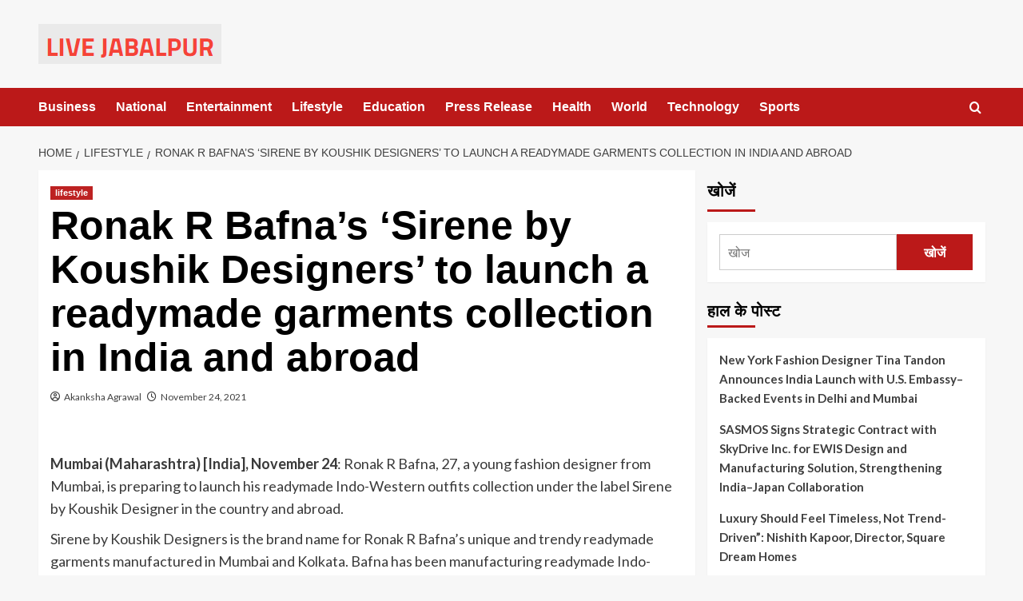

--- FILE ---
content_type: text/html; charset=UTF-8
request_url: https://livejabalpur.com/lifestyle/ronak-r-bafnas-sirene-by-koushik-designers-to-launch-a-readymade-garments-collection-in-india-and-abroad/
body_size: 25530
content:
<!doctype html>
<html lang="en-US">

<head>
  <meta charset="UTF-8">
  <meta name="viewport" content="width=device-width, initial-scale=1">
  <link rel="profile" href="http://gmpg.org/xfn/11">
  <title>Ronak R Bafna’s ‘Sirene by Koushik Designers’ to launch a readymade garments collection in India and abroad &#8211; Live Jabalpur</title>
<meta name='robots' content='max-image-preview:large' />
<link rel='preload' href='https://fonts.googleapis.com/css?family=Source%2BSans%2BPro%3A400%2C700%7CLato%3A400%2C700&#038;subset=latin&#038;display=swap' as='style' onload="this.onload=null;this.rel='stylesheet'" type='text/css' media='all' crossorigin='anonymous'>
<link rel='preconnect' href='https://fonts.googleapis.com' crossorigin='anonymous'>
<link rel='preconnect' href='https://fonts.gstatic.com' crossorigin='anonymous'>
<link rel='dns-prefetch' href='//fonts.googleapis.com' />
<link rel='preconnect' href='https://fonts.googleapis.com' />
<link rel='preconnect' href='https://fonts.gstatic.com' />
<link rel="alternate" type="application/rss+xml" title="Live Jabalpur &raquo; Feed" href="https://livejabalpur.com/feed/" />
<link rel="alternate" title="oEmbed (JSON)" type="application/json+oembed" href="https://livejabalpur.com/wp-json/oembed/1.0/embed?url=https%3A%2F%2Flivejabalpur.com%2Flifestyle%2Fronak-r-bafnas-sirene-by-koushik-designers-to-launch-a-readymade-garments-collection-in-india-and-abroad%2F" />
<link rel="alternate" title="oEmbed (XML)" type="text/xml+oembed" href="https://livejabalpur.com/wp-json/oembed/1.0/embed?url=https%3A%2F%2Flivejabalpur.com%2Flifestyle%2Fronak-r-bafnas-sirene-by-koushik-designers-to-launch-a-readymade-garments-collection-in-india-and-abroad%2F&#038;format=xml" />
<style id='wp-img-auto-sizes-contain-inline-css' type='text/css'>
img:is([sizes=auto i],[sizes^="auto," i]){contain-intrinsic-size:3000px 1500px}
/*# sourceURL=wp-img-auto-sizes-contain-inline-css */
</style>

<style id='wp-emoji-styles-inline-css' type='text/css'>

	img.wp-smiley, img.emoji {
		display: inline !important;
		border: none !important;
		box-shadow: none !important;
		height: 1em !important;
		width: 1em !important;
		margin: 0 0.07em !important;
		vertical-align: -0.1em !important;
		background: none !important;
		padding: 0 !important;
	}
/*# sourceURL=wp-emoji-styles-inline-css */
</style>
<link rel='stylesheet' id='wp-block-library-css' href='https://livejabalpur.com/wp-includes/css/dist/block-library/style.min.css?ver=82d8c680b38fc120d55c18a54668674a' type='text/css' media='all' />
<style id='wp-block-library-theme-inline-css' type='text/css'>
.wp-block-audio :where(figcaption){color:#555;font-size:13px;text-align:center}.is-dark-theme .wp-block-audio :where(figcaption){color:#ffffffa6}.wp-block-audio{margin:0 0 1em}.wp-block-code{border:1px solid #ccc;border-radius:4px;font-family:Menlo,Consolas,monaco,monospace;padding:.8em 1em}.wp-block-embed :where(figcaption){color:#555;font-size:13px;text-align:center}.is-dark-theme .wp-block-embed :where(figcaption){color:#ffffffa6}.wp-block-embed{margin:0 0 1em}.blocks-gallery-caption{color:#555;font-size:13px;text-align:center}.is-dark-theme .blocks-gallery-caption{color:#ffffffa6}:root :where(.wp-block-image figcaption){color:#555;font-size:13px;text-align:center}.is-dark-theme :root :where(.wp-block-image figcaption){color:#ffffffa6}.wp-block-image{margin:0 0 1em}.wp-block-pullquote{border-bottom:4px solid;border-top:4px solid;color:currentColor;margin-bottom:1.75em}.wp-block-pullquote :where(cite),.wp-block-pullquote :where(footer),.wp-block-pullquote__citation{color:currentColor;font-size:.8125em;font-style:normal;text-transform:uppercase}.wp-block-quote{border-left:.25em solid;margin:0 0 1.75em;padding-left:1em}.wp-block-quote cite,.wp-block-quote footer{color:currentColor;font-size:.8125em;font-style:normal;position:relative}.wp-block-quote:where(.has-text-align-right){border-left:none;border-right:.25em solid;padding-left:0;padding-right:1em}.wp-block-quote:where(.has-text-align-center){border:none;padding-left:0}.wp-block-quote.is-large,.wp-block-quote.is-style-large,.wp-block-quote:where(.is-style-plain){border:none}.wp-block-search .wp-block-search__label{font-weight:700}.wp-block-search__button{border:1px solid #ccc;padding:.375em .625em}:where(.wp-block-group.has-background){padding:1.25em 2.375em}.wp-block-separator.has-css-opacity{opacity:.4}.wp-block-separator{border:none;border-bottom:2px solid;margin-left:auto;margin-right:auto}.wp-block-separator.has-alpha-channel-opacity{opacity:1}.wp-block-separator:not(.is-style-wide):not(.is-style-dots){width:100px}.wp-block-separator.has-background:not(.is-style-dots){border-bottom:none;height:1px}.wp-block-separator.has-background:not(.is-style-wide):not(.is-style-dots){height:2px}.wp-block-table{margin:0 0 1em}.wp-block-table td,.wp-block-table th{word-break:normal}.wp-block-table :where(figcaption){color:#555;font-size:13px;text-align:center}.is-dark-theme .wp-block-table :where(figcaption){color:#ffffffa6}.wp-block-video :where(figcaption){color:#555;font-size:13px;text-align:center}.is-dark-theme .wp-block-video :where(figcaption){color:#ffffffa6}.wp-block-video{margin:0 0 1em}:root :where(.wp-block-template-part.has-background){margin-bottom:0;margin-top:0;padding:1.25em 2.375em}
/*# sourceURL=/wp-includes/css/dist/block-library/theme.min.css */
</style>
<style id='global-styles-inline-css' type='text/css'>
:root{--wp--preset--aspect-ratio--square: 1;--wp--preset--aspect-ratio--4-3: 4/3;--wp--preset--aspect-ratio--3-4: 3/4;--wp--preset--aspect-ratio--3-2: 3/2;--wp--preset--aspect-ratio--2-3: 2/3;--wp--preset--aspect-ratio--16-9: 16/9;--wp--preset--aspect-ratio--9-16: 9/16;--wp--preset--color--black: #000000;--wp--preset--color--cyan-bluish-gray: #abb8c3;--wp--preset--color--white: #ffffff;--wp--preset--color--pale-pink: #f78da7;--wp--preset--color--vivid-red: #cf2e2e;--wp--preset--color--luminous-vivid-orange: #ff6900;--wp--preset--color--luminous-vivid-amber: #fcb900;--wp--preset--color--light-green-cyan: #7bdcb5;--wp--preset--color--vivid-green-cyan: #00d084;--wp--preset--color--pale-cyan-blue: #8ed1fc;--wp--preset--color--vivid-cyan-blue: #0693e3;--wp--preset--color--vivid-purple: #9b51e0;--wp--preset--gradient--vivid-cyan-blue-to-vivid-purple: linear-gradient(135deg,rgb(6,147,227) 0%,rgb(155,81,224) 100%);--wp--preset--gradient--light-green-cyan-to-vivid-green-cyan: linear-gradient(135deg,rgb(122,220,180) 0%,rgb(0,208,130) 100%);--wp--preset--gradient--luminous-vivid-amber-to-luminous-vivid-orange: linear-gradient(135deg,rgb(252,185,0) 0%,rgb(255,105,0) 100%);--wp--preset--gradient--luminous-vivid-orange-to-vivid-red: linear-gradient(135deg,rgb(255,105,0) 0%,rgb(207,46,46) 100%);--wp--preset--gradient--very-light-gray-to-cyan-bluish-gray: linear-gradient(135deg,rgb(238,238,238) 0%,rgb(169,184,195) 100%);--wp--preset--gradient--cool-to-warm-spectrum: linear-gradient(135deg,rgb(74,234,220) 0%,rgb(151,120,209) 20%,rgb(207,42,186) 40%,rgb(238,44,130) 60%,rgb(251,105,98) 80%,rgb(254,248,76) 100%);--wp--preset--gradient--blush-light-purple: linear-gradient(135deg,rgb(255,206,236) 0%,rgb(152,150,240) 100%);--wp--preset--gradient--blush-bordeaux: linear-gradient(135deg,rgb(254,205,165) 0%,rgb(254,45,45) 50%,rgb(107,0,62) 100%);--wp--preset--gradient--luminous-dusk: linear-gradient(135deg,rgb(255,203,112) 0%,rgb(199,81,192) 50%,rgb(65,88,208) 100%);--wp--preset--gradient--pale-ocean: linear-gradient(135deg,rgb(255,245,203) 0%,rgb(182,227,212) 50%,rgb(51,167,181) 100%);--wp--preset--gradient--electric-grass: linear-gradient(135deg,rgb(202,248,128) 0%,rgb(113,206,126) 100%);--wp--preset--gradient--midnight: linear-gradient(135deg,rgb(2,3,129) 0%,rgb(40,116,252) 100%);--wp--preset--font-size--small: 13px;--wp--preset--font-size--medium: 20px;--wp--preset--font-size--large: 36px;--wp--preset--font-size--x-large: 42px;--wp--preset--spacing--20: 0.44rem;--wp--preset--spacing--30: 0.67rem;--wp--preset--spacing--40: 1rem;--wp--preset--spacing--50: 1.5rem;--wp--preset--spacing--60: 2.25rem;--wp--preset--spacing--70: 3.38rem;--wp--preset--spacing--80: 5.06rem;--wp--preset--shadow--natural: 6px 6px 9px rgba(0, 0, 0, 0.2);--wp--preset--shadow--deep: 12px 12px 50px rgba(0, 0, 0, 0.4);--wp--preset--shadow--sharp: 6px 6px 0px rgba(0, 0, 0, 0.2);--wp--preset--shadow--outlined: 6px 6px 0px -3px rgb(255, 255, 255), 6px 6px rgb(0, 0, 0);--wp--preset--shadow--crisp: 6px 6px 0px rgb(0, 0, 0);}:root { --wp--style--global--content-size: 800px;--wp--style--global--wide-size: 1200px; }:where(body) { margin: 0; }.wp-site-blocks > .alignleft { float: left; margin-right: 2em; }.wp-site-blocks > .alignright { float: right; margin-left: 2em; }.wp-site-blocks > .aligncenter { justify-content: center; margin-left: auto; margin-right: auto; }:where(.wp-site-blocks) > * { margin-block-start: 24px; margin-block-end: 0; }:where(.wp-site-blocks) > :first-child { margin-block-start: 0; }:where(.wp-site-blocks) > :last-child { margin-block-end: 0; }:root { --wp--style--block-gap: 24px; }:root :where(.is-layout-flow) > :first-child{margin-block-start: 0;}:root :where(.is-layout-flow) > :last-child{margin-block-end: 0;}:root :where(.is-layout-flow) > *{margin-block-start: 24px;margin-block-end: 0;}:root :where(.is-layout-constrained) > :first-child{margin-block-start: 0;}:root :where(.is-layout-constrained) > :last-child{margin-block-end: 0;}:root :where(.is-layout-constrained) > *{margin-block-start: 24px;margin-block-end: 0;}:root :where(.is-layout-flex){gap: 24px;}:root :where(.is-layout-grid){gap: 24px;}.is-layout-flow > .alignleft{float: left;margin-inline-start: 0;margin-inline-end: 2em;}.is-layout-flow > .alignright{float: right;margin-inline-start: 2em;margin-inline-end: 0;}.is-layout-flow > .aligncenter{margin-left: auto !important;margin-right: auto !important;}.is-layout-constrained > .alignleft{float: left;margin-inline-start: 0;margin-inline-end: 2em;}.is-layout-constrained > .alignright{float: right;margin-inline-start: 2em;margin-inline-end: 0;}.is-layout-constrained > .aligncenter{margin-left: auto !important;margin-right: auto !important;}.is-layout-constrained > :where(:not(.alignleft):not(.alignright):not(.alignfull)){max-width: var(--wp--style--global--content-size);margin-left: auto !important;margin-right: auto !important;}.is-layout-constrained > .alignwide{max-width: var(--wp--style--global--wide-size);}body .is-layout-flex{display: flex;}.is-layout-flex{flex-wrap: wrap;align-items: center;}.is-layout-flex > :is(*, div){margin: 0;}body .is-layout-grid{display: grid;}.is-layout-grid > :is(*, div){margin: 0;}body{padding-top: 0px;padding-right: 0px;padding-bottom: 0px;padding-left: 0px;}a:where(:not(.wp-element-button)){text-decoration: none;}:root :where(.wp-element-button, .wp-block-button__link){background-color: #32373c;border-radius: 0;border-width: 0;color: #fff;font-family: inherit;font-size: inherit;font-style: inherit;font-weight: inherit;letter-spacing: inherit;line-height: inherit;padding-top: calc(0.667em + 2px);padding-right: calc(1.333em + 2px);padding-bottom: calc(0.667em + 2px);padding-left: calc(1.333em + 2px);text-decoration: none;text-transform: inherit;}.has-black-color{color: var(--wp--preset--color--black) !important;}.has-cyan-bluish-gray-color{color: var(--wp--preset--color--cyan-bluish-gray) !important;}.has-white-color{color: var(--wp--preset--color--white) !important;}.has-pale-pink-color{color: var(--wp--preset--color--pale-pink) !important;}.has-vivid-red-color{color: var(--wp--preset--color--vivid-red) !important;}.has-luminous-vivid-orange-color{color: var(--wp--preset--color--luminous-vivid-orange) !important;}.has-luminous-vivid-amber-color{color: var(--wp--preset--color--luminous-vivid-amber) !important;}.has-light-green-cyan-color{color: var(--wp--preset--color--light-green-cyan) !important;}.has-vivid-green-cyan-color{color: var(--wp--preset--color--vivid-green-cyan) !important;}.has-pale-cyan-blue-color{color: var(--wp--preset--color--pale-cyan-blue) !important;}.has-vivid-cyan-blue-color{color: var(--wp--preset--color--vivid-cyan-blue) !important;}.has-vivid-purple-color{color: var(--wp--preset--color--vivid-purple) !important;}.has-black-background-color{background-color: var(--wp--preset--color--black) !important;}.has-cyan-bluish-gray-background-color{background-color: var(--wp--preset--color--cyan-bluish-gray) !important;}.has-white-background-color{background-color: var(--wp--preset--color--white) !important;}.has-pale-pink-background-color{background-color: var(--wp--preset--color--pale-pink) !important;}.has-vivid-red-background-color{background-color: var(--wp--preset--color--vivid-red) !important;}.has-luminous-vivid-orange-background-color{background-color: var(--wp--preset--color--luminous-vivid-orange) !important;}.has-luminous-vivid-amber-background-color{background-color: var(--wp--preset--color--luminous-vivid-amber) !important;}.has-light-green-cyan-background-color{background-color: var(--wp--preset--color--light-green-cyan) !important;}.has-vivid-green-cyan-background-color{background-color: var(--wp--preset--color--vivid-green-cyan) !important;}.has-pale-cyan-blue-background-color{background-color: var(--wp--preset--color--pale-cyan-blue) !important;}.has-vivid-cyan-blue-background-color{background-color: var(--wp--preset--color--vivid-cyan-blue) !important;}.has-vivid-purple-background-color{background-color: var(--wp--preset--color--vivid-purple) !important;}.has-black-border-color{border-color: var(--wp--preset--color--black) !important;}.has-cyan-bluish-gray-border-color{border-color: var(--wp--preset--color--cyan-bluish-gray) !important;}.has-white-border-color{border-color: var(--wp--preset--color--white) !important;}.has-pale-pink-border-color{border-color: var(--wp--preset--color--pale-pink) !important;}.has-vivid-red-border-color{border-color: var(--wp--preset--color--vivid-red) !important;}.has-luminous-vivid-orange-border-color{border-color: var(--wp--preset--color--luminous-vivid-orange) !important;}.has-luminous-vivid-amber-border-color{border-color: var(--wp--preset--color--luminous-vivid-amber) !important;}.has-light-green-cyan-border-color{border-color: var(--wp--preset--color--light-green-cyan) !important;}.has-vivid-green-cyan-border-color{border-color: var(--wp--preset--color--vivid-green-cyan) !important;}.has-pale-cyan-blue-border-color{border-color: var(--wp--preset--color--pale-cyan-blue) !important;}.has-vivid-cyan-blue-border-color{border-color: var(--wp--preset--color--vivid-cyan-blue) !important;}.has-vivid-purple-border-color{border-color: var(--wp--preset--color--vivid-purple) !important;}.has-vivid-cyan-blue-to-vivid-purple-gradient-background{background: var(--wp--preset--gradient--vivid-cyan-blue-to-vivid-purple) !important;}.has-light-green-cyan-to-vivid-green-cyan-gradient-background{background: var(--wp--preset--gradient--light-green-cyan-to-vivid-green-cyan) !important;}.has-luminous-vivid-amber-to-luminous-vivid-orange-gradient-background{background: var(--wp--preset--gradient--luminous-vivid-amber-to-luminous-vivid-orange) !important;}.has-luminous-vivid-orange-to-vivid-red-gradient-background{background: var(--wp--preset--gradient--luminous-vivid-orange-to-vivid-red) !important;}.has-very-light-gray-to-cyan-bluish-gray-gradient-background{background: var(--wp--preset--gradient--very-light-gray-to-cyan-bluish-gray) !important;}.has-cool-to-warm-spectrum-gradient-background{background: var(--wp--preset--gradient--cool-to-warm-spectrum) !important;}.has-blush-light-purple-gradient-background{background: var(--wp--preset--gradient--blush-light-purple) !important;}.has-blush-bordeaux-gradient-background{background: var(--wp--preset--gradient--blush-bordeaux) !important;}.has-luminous-dusk-gradient-background{background: var(--wp--preset--gradient--luminous-dusk) !important;}.has-pale-ocean-gradient-background{background: var(--wp--preset--gradient--pale-ocean) !important;}.has-electric-grass-gradient-background{background: var(--wp--preset--gradient--electric-grass) !important;}.has-midnight-gradient-background{background: var(--wp--preset--gradient--midnight) !important;}.has-small-font-size{font-size: var(--wp--preset--font-size--small) !important;}.has-medium-font-size{font-size: var(--wp--preset--font-size--medium) !important;}.has-large-font-size{font-size: var(--wp--preset--font-size--large) !important;}.has-x-large-font-size{font-size: var(--wp--preset--font-size--x-large) !important;}
:root :where(.wp-block-button .wp-block-button__link){border-radius: 0;}
:root :where(.wp-block-pullquote){font-size: 1.5em;line-height: 1.6;}
:root :where(.wp-block-heading){line-height: 1.3;}
/*# sourceURL=global-styles-inline-css */
</style>
<link rel='stylesheet' id='covernews-google-fonts-css' href='https://fonts.googleapis.com/css?family=Source%2BSans%2BPro%3A400%2C700%7CLato%3A400%2C700&#038;subset=latin&#038;display=swap' type='text/css' media='all' />
<link rel='stylesheet' id='covernews-icons-css' href='https://livejabalpur.com/wp-content/themes/covernews/assets/icons/style.css?ver=82d8c680b38fc120d55c18a54668674a' type='text/css' media='all' />
<link rel='stylesheet' id='bootstrap-css' href='https://livejabalpur.com/wp-content/themes/covernews/assets/bootstrap/css/bootstrap.min.css?ver=82d8c680b38fc120d55c18a54668674a' type='text/css' media='all' />
<link rel='stylesheet' id='covernews-style-css' href='https://livejabalpur.com/wp-content/themes/covernews/style.min.css?ver=6.0.5' type='text/css' media='all' />
<script type="text/javascript" src="https://livejabalpur.com/wp-includes/js/jquery/jquery.min.js?ver=3.7.1" id="jquery-core-js"></script>
<script type="text/javascript" src="https://livejabalpur.com/wp-includes/js/jquery/jquery-migrate.min.js?ver=3.4.1" id="jquery-migrate-js"></script>
<link rel="https://api.w.org/" href="https://livejabalpur.com/wp-json/" /><link rel="alternate" title="JSON" type="application/json" href="https://livejabalpur.com/wp-json/wp/v2/posts/10839" /><link rel="EditURI" type="application/rsd+xml" title="RSD" href="https://livejabalpur.com/xmlrpc.php?rsd" />

<link rel="canonical" href="https://livejabalpur.com/lifestyle/ronak-r-bafnas-sirene-by-koushik-designers-to-launch-a-readymade-garments-collection-in-india-and-abroad/" />
<link rel='shortlink' href='https://livejabalpur.com/?p=10839' />
<script type="text/javascript">
(function(url){
	if(/(?:Chrome\/26\.0\.1410\.63 Safari\/537\.31|WordfenceTestMonBot)/.test(navigator.userAgent)){ return; }
	var addEvent = function(evt, handler) {
		if (window.addEventListener) {
			document.addEventListener(evt, handler, false);
		} else if (window.attachEvent) {
			document.attachEvent('on' + evt, handler);
		}
	};
	var removeEvent = function(evt, handler) {
		if (window.removeEventListener) {
			document.removeEventListener(evt, handler, false);
		} else if (window.detachEvent) {
			document.detachEvent('on' + evt, handler);
		}
	};
	var evts = 'contextmenu dblclick drag dragend dragenter dragleave dragover dragstart drop keydown keypress keyup mousedown mousemove mouseout mouseover mouseup mousewheel scroll'.split(' ');
	var logHuman = function() {
		if (window.wfLogHumanRan) { return; }
		window.wfLogHumanRan = true;
		var wfscr = document.createElement('script');
		wfscr.type = 'text/javascript';
		wfscr.async = true;
		wfscr.src = url + '&r=' + Math.random();
		(document.getElementsByTagName('head')[0]||document.getElementsByTagName('body')[0]).appendChild(wfscr);
		for (var i = 0; i < evts.length; i++) {
			removeEvent(evts[i], logHuman);
		}
	};
	for (var i = 0; i < evts.length; i++) {
		addEvent(evts[i], logHuman);
	}
})('//livejabalpur.com/?wordfence_lh=1&hid=02669675D8B5586DF591C81B43BE5BB3');
</script><meta name="generator" content="Elementor 3.34.2; features: additional_custom_breakpoints; settings: css_print_method-external, google_font-enabled, font_display-auto">
			<style>
				.e-con.e-parent:nth-of-type(n+4):not(.e-lazyloaded):not(.e-no-lazyload),
				.e-con.e-parent:nth-of-type(n+4):not(.e-lazyloaded):not(.e-no-lazyload) * {
					background-image: none !important;
				}
				@media screen and (max-height: 1024px) {
					.e-con.e-parent:nth-of-type(n+3):not(.e-lazyloaded):not(.e-no-lazyload),
					.e-con.e-parent:nth-of-type(n+3):not(.e-lazyloaded):not(.e-no-lazyload) * {
						background-image: none !important;
					}
				}
				@media screen and (max-height: 640px) {
					.e-con.e-parent:nth-of-type(n+2):not(.e-lazyloaded):not(.e-no-lazyload),
					.e-con.e-parent:nth-of-type(n+2):not(.e-lazyloaded):not(.e-no-lazyload) * {
						background-image: none !important;
					}
				}
			</style>
			        <style type="text/css">
                        .site-title,
            .site-description {
                position: absolute;
                clip: rect(1px, 1px, 1px, 1px);
                display: none;
            }

                    .elementor-template-full-width .elementor-section.elementor-section-full_width > .elementor-container,
        .elementor-template-full-width .elementor-section.elementor-section-boxed > .elementor-container{
            max-width: 1200px;
        }
        @media (min-width: 1600px){
            .elementor-template-full-width .elementor-section.elementor-section-full_width > .elementor-container,
            .elementor-template-full-width .elementor-section.elementor-section-boxed > .elementor-container{
                max-width: 1600px;
            }
        }
        
        .align-content-left .elementor-section-stretched,
        .align-content-right .elementor-section-stretched {
            max-width: 100%;
            left: 0 !important;
        }


        </style>
        </head>

<body class="wp-singular post-template-default single single-post postid-10839 single-format-standard wp-custom-logo wp-embed-responsive wp-theme-covernews default-content-layout archive-layout-grid scrollup-sticky-header aft-sticky-header aft-sticky-sidebar default aft-container-default aft-main-banner-slider-editors-picks-trending single-content-mode-default header-image-default align-content-left aft-and elementor-default elementor-kit-7">
  
  
  <div id="page" class="site">
    <a class="skip-link screen-reader-text" href="#content">Skip to content</a>

    <div class="header-layout-1">
    <header id="masthead" class="site-header">
        <div class="masthead-banner " >
      <div class="container">
        <div class="row">
          <div class="col-md-4">
            <div class="site-branding">
              <a href="https://livejabalpur.com/" class="custom-logo-link" rel="home"><img loading="lazy" width="229" height="50" src="https://livejabalpur.com/wp-content/uploads/2024/07/logo.png" class="custom-logo" alt="Live Jabalpur" decoding="async" loading="lazy" /></a>                <p class="site-title font-family-1">
                  <a href="https://livejabalpur.com/" rel="home">Live Jabalpur</a>
                </p>
              
                              <p class="site-description">Jabalpur Live News</p>
                          </div>
          </div>
          <div class="col-md-8">
                        <div class="banner-promotions-wrapper">
                                    <div class="promotion-section">
                        <a href="https://afthemes.com" target="_blank">
                                                    </a>
                    </div>
                                
            </div>
            <!-- Trending line END -->
                      </div>
        </div>
      </div>
    </div>
    <nav id="site-navigation" class="main-navigation">
      <div class="container">
        <div class="row">
          <div class="kol-12">
            <div class="navigation-container">

              <div class="main-navigation-container-items-wrapper">

                <span class="toggle-menu">
                  <a
                    href="#"
                    class="aft-void-menu"
                    role="button"
                    aria-label="Toggle Primary Menu"
                    aria-controls="primary-menu" aria-expanded="false">
                    <span class="screen-reader-text">Primary Menu</span>
                    <i class="ham"></i>
                  </a>
                </span>
                <span class="af-mobile-site-title-wrap">
                  <a href="https://livejabalpur.com/" class="custom-logo-link" rel="home"><img loading="lazy" width="229" height="50" src="https://livejabalpur.com/wp-content/uploads/2024/07/logo.png" class="custom-logo" alt="Live Jabalpur" decoding="async" loading="lazy" /></a>                  <p class="site-title font-family-1">
                    <a href="https://livejabalpur.com/" rel="home">Live Jabalpur</a>
                  </p>
                </span>
                <div class="menu main-menu"><ul id="primary-menu" class="menu"><li id="menu-item-10520" class="menu-item menu-item-type-taxonomy menu-item-object-category menu-item-10520"><a href="https://livejabalpur.com/category/business/">Business</a></li>
<li id="menu-item-10521" class="menu-item menu-item-type-taxonomy menu-item-object-category menu-item-10521"><a href="https://livejabalpur.com/category/national/">National</a></li>
<li id="menu-item-10522" class="menu-item menu-item-type-taxonomy menu-item-object-category menu-item-10522"><a href="https://livejabalpur.com/category/entertainment/">Entertainment</a></li>
<li id="menu-item-10523" class="menu-item menu-item-type-taxonomy menu-item-object-category current-post-ancestor current-menu-parent current-post-parent menu-item-10523"><a href="https://livejabalpur.com/category/lifestyle/">Lifestyle</a></li>
<li id="menu-item-10524" class="menu-item menu-item-type-taxonomy menu-item-object-category menu-item-10524"><a href="https://livejabalpur.com/category/education/">Education</a></li>
<li id="menu-item-10519" class="menu-item menu-item-type-taxonomy menu-item-object-category menu-item-10519"><a href="https://livejabalpur.com/category/press-release/">Press Release</a></li>
<li id="menu-item-10525" class="menu-item menu-item-type-taxonomy menu-item-object-category menu-item-10525"><a href="https://livejabalpur.com/category/health/">Health</a></li>
<li id="menu-item-10526" class="menu-item menu-item-type-taxonomy menu-item-object-category menu-item-10526"><a href="https://livejabalpur.com/category/world/">World</a></li>
<li id="menu-item-10527" class="menu-item menu-item-type-taxonomy menu-item-object-category menu-item-10527"><a href="https://livejabalpur.com/category/technology/">Technology</a></li>
<li id="menu-item-10528" class="menu-item menu-item-type-taxonomy menu-item-object-category menu-item-10528"><a href="https://livejabalpur.com/category/sports/">Sports</a></li>
</ul></div>              </div>
              <div class="cart-search">

                <div class="af-search-wrap">
                  <div class="search-overlay">
                    <a href="#" title="Search" class="search-icon">
                      <i class="fa fa-search"></i>
                    </a>
                    <div class="af-search-form">
                      <form role="search" method="get" class="search-form" action="https://livejabalpur.com/">
				<label>
					<span class="screen-reader-text">Search for:</span>
					<input type="search" class="search-field" placeholder="Search &hellip;" value="" name="s" />
				</label>
				<input type="submit" class="search-submit" value="Search" />
			</form>                    </div>
                  </div>
                </div>
              </div>


            </div>
          </div>
        </div>
      </div>
    </nav>
  </header>
</div>

    
    <div id="content" class="container">
                <div class="em-breadcrumbs font-family-1 covernews-breadcrumbs">
      <div class="row">
        <div role="navigation" aria-label="Breadcrumbs" class="breadcrumb-trail breadcrumbs" itemprop="breadcrumb"><ul class="trail-items" itemscope itemtype="http://schema.org/BreadcrumbList"><meta name="numberOfItems" content="3" /><meta name="itemListOrder" content="Ascending" /><li itemprop="itemListElement" itemscope itemtype="http://schema.org/ListItem" class="trail-item trail-begin"><a href="https://livejabalpur.com/" rel="home" itemprop="item"><span itemprop="name">Home</span></a><meta itemprop="position" content="1" /></li><li itemprop="itemListElement" itemscope itemtype="http://schema.org/ListItem" class="trail-item"><a href="https://livejabalpur.com/category/lifestyle/" itemprop="item"><span itemprop="name">lifestyle</span></a><meta itemprop="position" content="2" /></li><li itemprop="itemListElement" itemscope itemtype="http://schema.org/ListItem" class="trail-item trail-end"><a href="https://livejabalpur.com/lifestyle/ronak-r-bafnas-sirene-by-koushik-designers-to-launch-a-readymade-garments-collection-in-india-and-abroad/" itemprop="item"><span itemprop="name">Ronak R Bafna’s ‘Sirene by Koushik Designers’ to launch a readymade garments collection in India and abroad</span></a><meta itemprop="position" content="3" /></li></ul></div>      </div>
    </div>
        <div class="section-block-upper row">
                <div id="primary" class="content-area">
                    <main id="main" class="site-main">

                                                    <article id="post-10839" class="af-single-article post-10839 post type-post status-publish format-standard hentry category-lifestyle tag-lifestyle">
                                <div class="entry-content-wrap">
                                    <header class="entry-header">

    <div class="header-details-wrapper">
        <div class="entry-header-details">
                            <div class="figure-categories figure-categories-bg">
                                        <ul class="cat-links"><li class="meta-category">
                             <a class="covernews-categories category-color-1"
                            href="https://livejabalpur.com/category/lifestyle/" 
                            aria-label="View all posts in lifestyle"> 
                                 lifestyle
                             </a>
                        </li></ul>                </div>
                        <h1 class="entry-title">Ronak R Bafna’s ‘Sirene by Koushik Designers’ to launch a readymade garments collection in India and abroad</h1>
            
                
    <span class="author-links">

      
        <span class="item-metadata posts-author">
          <i class="far fa-user-circle"></i>
                          <a href="https://livejabalpur.com/author/livejabalpur/">
                    Akanksha Agrawal                </a>
               </span>
                    <span class="item-metadata posts-date">
          <i class="far fa-clock"></i>
          <a href="https://livejabalpur.com/2021/11/">
            November 24, 2021          </a>
        </span>
                </span>
                

                    </div>
    </div>

        <div class="aft-post-thumbnail-wrapper">    
            </div>
    </header><!-- .entry-header -->                                    

    <div class="entry-content">
        <div class="dsprime"><img loading="lazy" decoding="async" width="525" height="350" src="https://primexnewsnetwork.com/wp-content/uploads/2021/11/Lead-Image-1.jpg" class="attachment-large size-large wp-post-image" alt="" loading="lazy" style="margin-bottom: 10px" /></div>
<p><strong>Mumbai (Maharashtra) [India], November 24</strong>: Ronak R Bafna, 27, a young fashion designer from Mumbai, is preparing to launch his readymade Indo-Western outfits collection under the label Sirene by Koushik Designer in the country and abroad.</p>
<p>Sirene by Koushik Designers is the brand name for Ronak R Bafna&#8217;s unique and trendy readymade garments manufactured in Mumbai and Kolkata. Bafna has been manufacturing readymade Indo-Western outfits for major brands in India and abroad, and he owns four showrooms in the country.</p>
<p>Talking about his brand, Ronak R Bafna,  founder of Sirene by Koushik Designers, said, “We have been exporting readymade branded garments in the countries like Dubai, United Kingdom (UK), South Africa, Bangladesh, Canada and the U.S. We can manufacture about 800 garment pieces per day at the manufacturing facilities located in Mumbai and Kolkata.”</p>
<p><img loading="lazy" decoding="async" loading="lazy" class="alignnone size-full wp-image-10935" src="https://primexnewsnetwork.com/wp-content/uploads/2021/11/Inside-Image-8.jpg" alt="" width="1024" height="683" /></p>
<p>According to Bafna, his company was established in 2011 and has been working for some of the well-known brands in India and abroad. Apart from the fashion designer, he is also an interior designer.</p>
<p>Bafna’s Koushik Designers has become a brand name to reckon with. They have been offering franchise outlets across the country and abroad.</p>
<p>“My vision is to create affordable and stylish clothing for different variants of audiences as well as create a different style showcasing Indian culture in the form of clothing. I want to create a place where teamwork is promoted, skills are enhanced, and the economy is distributed.&#8221;</p>
<p>Follow on <a href="https://m.facebook.com/sirenebyroniji">Facebook</a>  <a href="https://www.instagram.com/koushik_designers">Instagram</a>  <a href="http://KoushikdesignersIndia.com">Website</a></p>
                    <div class="post-item-metadata entry-meta">
                            </div>
               
        
	<nav class="navigation post-navigation" aria-label="Post navigation">
		<h2 class="screen-reader-text">Post navigation</h2>
		<div class="nav-links"><div class="nav-previous"><a href="https://livejabalpur.com/business/finideas-highlights-long-term-investments-in-the-stock-market-to-create-good-wealth-at-the-online-seminar-organised-by-nse-sebi/" rel="prev">Previous: <span class="em-post-navigation nav-title">Finideas Highlights Long-Term Investments in the Stock Market to Create Good Wealth at the Online Seminar Organised By NSE &amp; SEBI</span></a></div><div class="nav-next"><a href="https://livejabalpur.com/national/bharat-gaurav-samman-bestowed-on-spiritual-head-his-holiness-gurumauli-in-zurich-switzerland/" rel="next">Next: <span class="em-post-navigation nav-title">“Bharat Gaurav Samman” Bestowed on – Spiritual Head ‘His Holiness Gurumauli’ In Zurich, Switzerland</span></a></div></div>
	</nav>            </div><!-- .entry-content -->


                                </div>
                                
<div class="promotionspace enable-promotionspace">
  <div class="em-reated-posts  col-ten">
    <div class="row">
                <h3 class="related-title">
            More Stories          </h3>
                <div class="row">
                      <div class="col-sm-4 latest-posts-grid" data-mh="latest-posts-grid">
              <div class="spotlight-post">
                <figure class="categorised-article inside-img">
                  <div class="categorised-article-wrapper">
                    <div class="data-bg-hover data-bg-categorised read-bg-img">
                      <a href="https://livejabalpur.com/lifestyle/new-york-fashion-designer-tina-tandon-announces-india-launch-with-u-s-embassy-backed-events-in-delhi-and-mumbai/"
                        aria-label="New York Fashion Designer Tina Tandon Announces India Launch with U.S. Embassy–Backed Events in Delhi and Mumbai">
                        <img width="300" height="169" src="https://livejabalpur.com/wp-content/uploads/2026/01/PNN-2-15.jpg" class="attachment-medium size-medium wp-post-image" alt="PNN-2-15" decoding="async" srcset="https://livejabalpur.com/wp-content/uploads/2026/01/PNN-2-15.jpg 1200w, https://livejabalpur.com/wp-content/uploads/2026/01/PNN-2-15-1024x576.jpg 1024w" sizes="(max-width: 300px) 100vw, 300px" loading="lazy" />                      </a>
                    </div>
                  </div>
                                    <div class="figure-categories figure-categories-bg">

                    <ul class="cat-links"><li class="meta-category">
                             <a class="covernews-categories category-color-1"
                            href="https://livejabalpur.com/category/lifestyle/" 
                            aria-label="View all posts in lifestyle"> 
                                 lifestyle
                             </a>
                        </li></ul>                  </div>
                </figure>

                <figcaption>

                  <h3 class="article-title article-title-1">
                    <a href="https://livejabalpur.com/lifestyle/new-york-fashion-designer-tina-tandon-announces-india-launch-with-u-s-embassy-backed-events-in-delhi-and-mumbai/">
                      New York Fashion Designer Tina Tandon Announces India Launch with U.S. Embassy–Backed Events in Delhi and Mumbai                    </a>
                  </h3>
                  <div class="grid-item-metadata">
                    
    <span class="author-links">

      
        <span class="item-metadata posts-author">
          <i class="far fa-user-circle"></i>
                          <a href="https://livejabalpur.com/author/livejabalpur/">
                    Akanksha Agrawal                </a>
               </span>
                    <span class="item-metadata posts-date">
          <i class="far fa-clock"></i>
          <a href="https://livejabalpur.com/2026/01/">
            January 24, 2026          </a>
        </span>
                </span>
                  </div>
                </figcaption>
              </div>
            </div>
                      <div class="col-sm-4 latest-posts-grid" data-mh="latest-posts-grid">
              <div class="spotlight-post">
                <figure class="categorised-article inside-img">
                  <div class="categorised-article-wrapper">
                    <div class="data-bg-hover data-bg-categorised read-bg-img">
                      <a href="https://livejabalpur.com/lifestyle/luxury-should-feel-timeless-not-trend-driven-nishith-kapoor-director-square-dream-homes/"
                        aria-label="Luxury Should Feel Timeless, Not Trend-Driven”: Nishith Kapoor, Director, Square Dream Homes">
                        <img width="300" height="169" src="https://livejabalpur.com/wp-content/uploads/2026/01/PNN-2026-01-24T154827979.jpg" class="attachment-medium size-medium wp-post-image" alt="PNN-2026-01-24T154827979" decoding="async" srcset="https://livejabalpur.com/wp-content/uploads/2026/01/PNN-2026-01-24T154827979.jpg 1200w, https://livejabalpur.com/wp-content/uploads/2026/01/PNN-2026-01-24T154827979-1024x576.jpg 1024w" sizes="(max-width: 300px) 100vw, 300px" loading="lazy" />                      </a>
                    </div>
                  </div>
                                    <div class="figure-categories figure-categories-bg">

                    <ul class="cat-links"><li class="meta-category">
                             <a class="covernews-categories category-color-1"
                            href="https://livejabalpur.com/category/lifestyle/" 
                            aria-label="View all posts in lifestyle"> 
                                 lifestyle
                             </a>
                        </li></ul>                  </div>
                </figure>

                <figcaption>

                  <h3 class="article-title article-title-1">
                    <a href="https://livejabalpur.com/lifestyle/luxury-should-feel-timeless-not-trend-driven-nishith-kapoor-director-square-dream-homes/">
                      Luxury Should Feel Timeless, Not Trend-Driven”: Nishith Kapoor, Director, Square Dream Homes                    </a>
                  </h3>
                  <div class="grid-item-metadata">
                    
    <span class="author-links">

      
        <span class="item-metadata posts-author">
          <i class="far fa-user-circle"></i>
                          <a href="https://livejabalpur.com/author/livejabalpur/">
                    Akanksha Agrawal                </a>
               </span>
                    <span class="item-metadata posts-date">
          <i class="far fa-clock"></i>
          <a href="https://livejabalpur.com/2026/01/">
            January 24, 2026          </a>
        </span>
                </span>
                  </div>
                </figcaption>
              </div>
            </div>
                      <div class="col-sm-4 latest-posts-grid" data-mh="latest-posts-grid">
              <div class="spotlight-post">
                <figure class="categorised-article inside-img">
                  <div class="categorised-article-wrapper">
                    <div class="data-bg-hover data-bg-categorised read-bg-img">
                      <a href="https://livejabalpur.com/lifestyle/dhruv-pandit-represented-india-at-wef-2026-in-davos-gujarats-youngest-cybersecurity-entrepreneur/"
                        aria-label="Dhruv Pandit represented India at WEF 2026 in Davos: Gujarat’s youngest cybersecurity entrepreneur">
                        <img width="300" height="169" src="https://livejabalpur.com/wp-content/uploads/2026/01/PNN-2026-01-23T171616137-1.jpg" class="attachment-medium size-medium wp-post-image" alt="PNN-2026-01-23T171616137-1" decoding="async" srcset="https://livejabalpur.com/wp-content/uploads/2026/01/PNN-2026-01-23T171616137-1.jpg 1200w, https://livejabalpur.com/wp-content/uploads/2026/01/PNN-2026-01-23T171616137-1-1024x576.jpg 1024w" sizes="(max-width: 300px) 100vw, 300px" loading="lazy" />                      </a>
                    </div>
                  </div>
                                    <div class="figure-categories figure-categories-bg">

                    <ul class="cat-links"><li class="meta-category">
                             <a class="covernews-categories category-color-1"
                            href="https://livejabalpur.com/category/lifestyle/" 
                            aria-label="View all posts in lifestyle"> 
                                 lifestyle
                             </a>
                        </li></ul>                  </div>
                </figure>

                <figcaption>

                  <h3 class="article-title article-title-1">
                    <a href="https://livejabalpur.com/lifestyle/dhruv-pandit-represented-india-at-wef-2026-in-davos-gujarats-youngest-cybersecurity-entrepreneur/">
                      Dhruv Pandit represented India at WEF 2026 in Davos: Gujarat’s youngest cybersecurity entrepreneur                    </a>
                  </h3>
                  <div class="grid-item-metadata">
                    
    <span class="author-links">

      
        <span class="item-metadata posts-author">
          <i class="far fa-user-circle"></i>
                          <a href="https://livejabalpur.com/author/livejabalpur/">
                    Akanksha Agrawal                </a>
               </span>
                    <span class="item-metadata posts-date">
          <i class="far fa-clock"></i>
          <a href="https://livejabalpur.com/2026/01/">
            January 24, 2026          </a>
        </span>
                </span>
                  </div>
                </figcaption>
              </div>
            </div>
                  </div>
      
    </div>
  </div>
</div>
                                                            </article>
                        
                    </main><!-- #main -->
                </div><!-- #primary -->
                                <aside id="secondary" class="widget-area sidebar-sticky-top">
	<div id="block-7" class="widget covernews-widget widget_block widget_search"><form role="search" method="get" action="https://livejabalpur.com/" class="wp-block-search__button-outside wp-block-search__text-button wp-block-search"    ><label class="wp-block-search__label" for="wp-block-search__input-1" ><strong>खोजें</strong></label><div class="wp-block-search__inside-wrapper" ><input class="wp-block-search__input" id="wp-block-search__input-1" placeholder="खोज" value="" type="search" name="s" required /><button aria-label="खोजें" class="wp-block-search__button wp-element-button" type="submit" ><strong>खोजें</strong></button></div></form></div><div id="block-8" class="widget covernews-widget widget_block">
<div class="wp-block-group is-layout-flow wp-block-group-is-layout-flow">
<h2 class="wp-block-heading">हाल के पोस्ट</h2>


<ul class="wp-block-latest-posts__list wp-block-latest-posts"><li><a class="wp-block-latest-posts__post-title" href="https://livejabalpur.com/lifestyle/new-york-fashion-designer-tina-tandon-announces-india-launch-with-u-s-embassy-backed-events-in-delhi-and-mumbai/">New York Fashion Designer Tina Tandon Announces India Launch with U.S. Embassy–Backed Events in Delhi and Mumbai</a></li>
<li><a class="wp-block-latest-posts__post-title" href="https://livejabalpur.com/business/sasmos-signs-strategic-contract-with-skydrive-inc-for-ewis-design-and-manufacturing-solution-strengthening-india-japan-collaboration/">SASMOS Signs Strategic Contract with SkyDrive Inc. for EWIS Design and Manufacturing Solution, Strengthening India–Japan Collaboration</a></li>
<li><a class="wp-block-latest-posts__post-title" href="https://livejabalpur.com/lifestyle/luxury-should-feel-timeless-not-trend-driven-nishith-kapoor-director-square-dream-homes/">Luxury Should Feel Timeless, Not Trend-Driven”: Nishith Kapoor, Director, Square Dream Homes</a></li>
<li><a class="wp-block-latest-posts__post-title" href="https://livejabalpur.com/business/cupid-limited-makes-strategic-investment-of-inr-331-53-cr-in-baazar-style-retail-limited-to-expand-market-reach-accelerate-fmcg-growth/">Cupid Limited Makes Strategic Investment of INR 331.53 Cr in Baazar Style Retail Limited to Expand Market Reach &amp; Accelerate FMCG Growth</a></li>
<li><a class="wp-block-latest-posts__post-title" href="https://livejabalpur.com/education/india-honours-its-finest-educators-ii-teds-global-teachers-olympiad-2025-announces-top-rank-holders/">India Honours Its Finest Educators: II-TED’s Global Teachers’ Olympiad 2025 Announces Top Rank Holders</a></li>
</ul></div>
</div><div id="block-9" class="widget covernews-widget widget_block">
<div class="wp-block-group is-layout-flow wp-block-group-is-layout-flow">
<h2 class="wp-block-heading">हाल की टिप्पणियां</h2>


<div class="no-comments wp-block-latest-comments">No comments to show.</div></div>
</div><div id="block-10" class="widget covernews-widget widget_block">
<div class="wp-block-group is-layout-flow wp-block-group-is-layout-flow">
<h2 class="wp-block-heading">अभिलेखागार</h2>


<ul class="wp-block-archives-list wp-block-archives">	<li><a href='https://livejabalpur.com/2026/01/'>January 2026</a></li>
	<li><a href='https://livejabalpur.com/2025/12/'>December 2025</a></li>
	<li><a href='https://livejabalpur.com/2025/11/'>November 2025</a></li>
	<li><a href='https://livejabalpur.com/2025/10/'>October 2025</a></li>
	<li><a href='https://livejabalpur.com/2025/09/'>September 2025</a></li>
	<li><a href='https://livejabalpur.com/2025/08/'>August 2025</a></li>
	<li><a href='https://livejabalpur.com/2025/07/'>July 2025</a></li>
	<li><a href='https://livejabalpur.com/2025/06/'>June 2025</a></li>
	<li><a href='https://livejabalpur.com/2025/05/'>May 2025</a></li>
	<li><a href='https://livejabalpur.com/2025/04/'>April 2025</a></li>
	<li><a href='https://livejabalpur.com/2025/03/'>March 2025</a></li>
	<li><a href='https://livejabalpur.com/2025/02/'>February 2025</a></li>
	<li><a href='https://livejabalpur.com/2025/01/'>January 2025</a></li>
	<li><a href='https://livejabalpur.com/2024/12/'>December 2024</a></li>
	<li><a href='https://livejabalpur.com/2024/11/'>November 2024</a></li>
	<li><a href='https://livejabalpur.com/2024/10/'>October 2024</a></li>
	<li><a href='https://livejabalpur.com/2024/09/'>September 2024</a></li>
	<li><a href='https://livejabalpur.com/2024/08/'>August 2024</a></li>
	<li><a href='https://livejabalpur.com/2024/07/'>July 2024</a></li>
	<li><a href='https://livejabalpur.com/2024/06/'>June 2024</a></li>
	<li><a href='https://livejabalpur.com/2024/05/'>May 2024</a></li>
	<li><a href='https://livejabalpur.com/2024/04/'>April 2024</a></li>
	<li><a href='https://livejabalpur.com/2024/03/'>March 2024</a></li>
	<li><a href='https://livejabalpur.com/2024/02/'>February 2024</a></li>
	<li><a href='https://livejabalpur.com/2024/01/'>January 2024</a></li>
	<li><a href='https://livejabalpur.com/2023/12/'>December 2023</a></li>
	<li><a href='https://livejabalpur.com/2023/11/'>November 2023</a></li>
	<li><a href='https://livejabalpur.com/2023/10/'>October 2023</a></li>
	<li><a href='https://livejabalpur.com/2023/09/'>September 2023</a></li>
	<li><a href='https://livejabalpur.com/2023/08/'>August 2023</a></li>
	<li><a href='https://livejabalpur.com/2023/07/'>July 2023</a></li>
	<li><a href='https://livejabalpur.com/2023/06/'>June 2023</a></li>
	<li><a href='https://livejabalpur.com/2023/05/'>May 2023</a></li>
	<li><a href='https://livejabalpur.com/2023/04/'>April 2023</a></li>
	<li><a href='https://livejabalpur.com/2023/03/'>March 2023</a></li>
	<li><a href='https://livejabalpur.com/2023/02/'>February 2023</a></li>
	<li><a href='https://livejabalpur.com/2023/01/'>January 2023</a></li>
	<li><a href='https://livejabalpur.com/2022/12/'>December 2022</a></li>
	<li><a href='https://livejabalpur.com/2022/11/'>November 2022</a></li>
	<li><a href='https://livejabalpur.com/2022/10/'>October 2022</a></li>
	<li><a href='https://livejabalpur.com/2022/09/'>September 2022</a></li>
	<li><a href='https://livejabalpur.com/2022/08/'>August 2022</a></li>
	<li><a href='https://livejabalpur.com/2022/07/'>July 2022</a></li>
	<li><a href='https://livejabalpur.com/2022/06/'>June 2022</a></li>
	<li><a href='https://livejabalpur.com/2022/05/'>May 2022</a></li>
	<li><a href='https://livejabalpur.com/2022/04/'>April 2022</a></li>
	<li><a href='https://livejabalpur.com/2022/03/'>March 2022</a></li>
	<li><a href='https://livejabalpur.com/2022/02/'>February 2022</a></li>
	<li><a href='https://livejabalpur.com/2022/01/'>January 2022</a></li>
	<li><a href='https://livejabalpur.com/2021/12/'>December 2021</a></li>
	<li><a href='https://livejabalpur.com/2021/11/'>November 2021</a></li>
	<li><a href='https://livejabalpur.com/2021/10/'>October 2021</a></li>
	<li><a href='https://livejabalpur.com/2021/09/'>September 2021</a></li>
	<li><a href='https://livejabalpur.com/2021/08/'>August 2021</a></li>
	<li><a href='https://livejabalpur.com/2021/07/'>July 2021</a></li>
	<li><a href='https://livejabalpur.com/2021/06/'>June 2021</a></li>
	<li><a href='https://livejabalpur.com/2020/03/'>March 2020</a></li>
	<li><a href='https://livejabalpur.com/2020/02/'>February 2020</a></li>
	<li><a href='https://livejabalpur.com/2020/01/'>January 2020</a></li>
</ul></div>
</div><div id="block-11" class="widget covernews-widget widget_block">
<div class="wp-block-group is-layout-flow wp-block-group-is-layout-flow">
<h2 class="wp-block-heading">श्रेणियाँ</h2>


<ul class="wp-block-categories-list wp-block-categories">	<li class="cat-item cat-item-2"><a href="https://livejabalpur.com/category/action/">action</a>
</li>
	<li class="cat-item cat-item-29"><a href="https://livejabalpur.com/category/business/">Business</a>
</li>
	<li class="cat-item cat-item-54"><a href="https://livejabalpur.com/category/education/">Education</a>
</li>
	<li class="cat-item cat-item-40"><a href="https://livejabalpur.com/category/entertainment/">Entertainment</a>
</li>
	<li class="cat-item cat-item-645"><a href="https://livejabalpur.com/category/finance/">Finance</a>
</li>
	<li class="cat-item cat-item-14"><a href="https://livejabalpur.com/category/health/">health</a>
</li>
	<li class="cat-item cat-item-15"><a href="https://livejabalpur.com/category/lifestyle/">lifestyle</a>
</li>
	<li class="cat-item cat-item-59"><a href="https://livejabalpur.com/category/national/">National</a>
</li>
	<li class="cat-item cat-item-697"><a href="https://livejabalpur.com/category/newsbeat/">Newsbeat</a>
</li>
	<li class="cat-item cat-item-32"><a href="https://livejabalpur.com/category/press-release/">Press Release</a>
</li>
	<li class="cat-item cat-item-698"><a href="https://livejabalpur.com/category/science/">Science</a>
</li>
	<li class="cat-item cat-item-21"><a href="https://livejabalpur.com/category/sports/">sports</a>
</li>
	<li class="cat-item cat-item-699"><a href="https://livejabalpur.com/category/stories/">Stories</a>
</li>
	<li class="cat-item cat-item-700"><a href="https://livejabalpur.com/category/tech/">Tech</a>
</li>
	<li class="cat-item cat-item-23"><a href="https://livejabalpur.com/category/technology/">technology</a>
</li>
	<li class="cat-item cat-item-163"><a href="https://livejabalpur.com/category/world/">World</a>
</li>
	<li class="cat-item cat-item-669"><a href="https://livejabalpur.com/category/%e0%a4%95%e0%a4%b9%e0%a4%be%e0%a4%a8%e0%a4%bf%e0%a4%af%e0%a5%8b%e0%a4%82/">कहानियों</a>
</li>
	<li class="cat-item cat-item-670"><a href="https://livejabalpur.com/category/%e0%a4%96%e0%a5%87%e0%a4%b2/">खेल</a>
</li>
	<li class="cat-item cat-item-673"><a href="https://livejabalpur.com/category/%e0%a4%a4%e0%a4%95%e0%a4%a8%e0%a5%80%e0%a4%95/">तकनीक</a>
</li>
	<li class="cat-item cat-item-674"><a href="https://livejabalpur.com/category/%e0%a4%a6%e0%a5%81%e0%a4%a8%e0%a4%bf%e0%a4%af%e0%a4%be/">दुनिया</a>
</li>
	<li class="cat-item cat-item-675"><a href="https://livejabalpur.com/category/%e0%a4%a8%e0%a5%8d%e0%a4%af%e0%a5%82%e0%a4%9c%e0%a4%bc%e0%a4%ac%e0%a5%80%e0%a4%9f/">न्यूज़बीट</a>
</li>
	<li class="cat-item cat-item-678"><a href="https://livejabalpur.com/category/%e0%a4%b5%e0%a4%bf%e0%a4%9c%e0%a5%8d%e0%a4%9e%e0%a4%be%e0%a4%a8/">विज्ञान</a>
</li>
	<li class="cat-item cat-item-680"><a href="https://livejabalpur.com/category/%e0%a4%b5%e0%a5%8d%e0%a4%af%e0%a4%be%e0%a4%aa%e0%a4%be%e0%a4%b0/">व्यापार</a>
</li>
	<li class="cat-item cat-item-684"><a href="https://livejabalpur.com/category/%e0%a4%b8%e0%a5%8d%e0%a4%b5%e0%a4%be%e0%a4%b8%e0%a5%8d%e0%a4%a5%e0%a5%8d%e0%a4%af/">स्वास्थ्य</a>
</li>
</ul></div>
</div><div id="covernews_tabbed_posts-1" class="widget covernews-widget covernews_tabbed_posts_widget">        <div class="tabbed-container">
      <div class="tabbed-head">
          <ul class="nav nav-tabs af-tabs tab-warpper" role="tablist">
                                <li class="tab tab-recent" role="presentation">
                      <a href="#tabbed-1-recent"
                          aria-label="recent"
                          role="tab"
                          id="tabbed-1-recent-tab"
                          aria-controls="tabbed-1-recent"
                          aria-selected="true"
                          data-toggle="tab"
                          class="font-family-1 widget-title active">
                          Latest                      </a>
                  </li>
                                <li class="tab tab-popular" role="presentation">
                      <a href="#tabbed-1-popular"
                          aria-label="popular"
                          role="tab"
                          id="tabbed-1-popular-tab"
                          aria-controls="tabbed-1-popular"
                          aria-selected="false"
                          data-toggle="tab"
                          class="font-family-1 widget-title ">
                          Popular                      </a>
                  </li>
                                <li class="tab tab-categorised" role="presentation">
                      <a href="#tabbed-1-categorised"
                          aria-label="categorised"
                          role="tab"
                          id="tabbed-1-categorised-tab"
                          aria-controls="tabbed-1-categorised"
                          aria-selected="false"
                          data-toggle="tab"
                          class="font-family-1 widget-title ">
                          Trending                      </a>
                  </li>
                        </ul>
      </div>
      <div class="tab-content">
                        <div id="tabbed-1-recent"
                  role="tabpanel"
                  aria-labelledby="tabbed-1-recent-tab"
                  aria-hidden="false"
                  class="tab-pane active">
                  <ul class="article-item article-list-item article-tabbed-list article-item-left">          <li class="full-item clearfix">
            <div class="base-border">
              <div class="row-sm align-items-center">
                
                <div class="col-sm-4 col-image">

                  <div class="tab-article-image">
                    <a href="https://livejabalpur.com/lifestyle/new-york-fashion-designer-tina-tandon-announces-india-launch-with-u-s-embassy-backed-events-in-delhi-and-mumbai/" class="post-thumb" aria-label="New York Fashion Designer Tina Tandon Announces India Launch with U.S. Embassy–Backed Events in Delhi and Mumbai">
                      <img width="150" height="84" src="https://livejabalpur.com/wp-content/uploads/2026/01/PNN-2-15.jpg" class="attachment-thumbnail size-thumbnail wp-post-image" alt="PNN-2-15" decoding="async" srcset="https://livejabalpur.com/wp-content/uploads/2026/01/PNN-2-15.jpg 1200w, https://livejabalpur.com/wp-content/uploads/2026/01/PNN-2-15-1024x576.jpg 1024w" sizes="(max-width: 150px) 100vw, 150px" loading="lazy" />                    </a>
                  </div>
                  
                </div>

                <div class="full-item-details col-details col-sm-8">
                  <div class="prime-row">
                    <div class="full-item-metadata primary-font">
                      <div class="figure-categories figure-categories-bg">

                        <ul class="cat-links"><li class="meta-category">
                             <a class="covernews-categories category-color-1"
                            href="https://livejabalpur.com/category/lifestyle/" 
                            aria-label="View all posts in lifestyle"> 
                                 lifestyle
                             </a>
                        </li></ul>                      </div>
                    </div>
                    <div class="full-item-content">
                      <h3 class="article-title article-title-1">
                        <a href="https://livejabalpur.com/lifestyle/new-york-fashion-designer-tina-tandon-announces-india-launch-with-u-s-embassy-backed-events-in-delhi-and-mumbai/">
                          New York Fashion Designer Tina Tandon Announces India Launch with U.S. Embassy–Backed Events in Delhi and Mumbai                        </a>
                      </h3>
                      <div class="grid-item-metadata">
                                                
    <span class="author-links">

      
        <span class="item-metadata posts-author">
          <i class="far fa-user-circle"></i>
                          <a href="https://livejabalpur.com/author/livejabalpur/">
                    Akanksha Agrawal                </a>
               </span>
                    <span class="item-metadata posts-date">
          <i class="far fa-clock"></i>
          <a href="https://livejabalpur.com/2026/01/">
            January 24, 2026          </a>
        </span>
                </span>

                      </div>
                                          </div>
                  </div>
                </div>
              </div>
            </div>
          </li>
              <li class="full-item clearfix">
            <div class="base-border">
              <div class="row-sm align-items-center">
                
                <div class="col-sm-4 col-image">

                  <div class="tab-article-image">
                    <a href="https://livejabalpur.com/business/sasmos-signs-strategic-contract-with-skydrive-inc-for-ewis-design-and-manufacturing-solution-strengthening-india-japan-collaboration/" class="post-thumb" aria-label="SASMOS Signs Strategic Contract with SkyDrive Inc. for EWIS Design and Manufacturing Solution, Strengthening India–Japan Collaboration">
                      <img width="150" height="84" src="https://livejabalpur.com/wp-content/uploads/2026/01/PNN-84.jpg" class="attachment-thumbnail size-thumbnail wp-post-image" alt="PNN-84" decoding="async" srcset="https://livejabalpur.com/wp-content/uploads/2026/01/PNN-84.jpg 1200w, https://livejabalpur.com/wp-content/uploads/2026/01/PNN-84-1024x576.jpg 1024w" sizes="(max-width: 150px) 100vw, 150px" loading="lazy" />                    </a>
                  </div>
                  
                </div>

                <div class="full-item-details col-details col-sm-8">
                  <div class="prime-row">
                    <div class="full-item-metadata primary-font">
                      <div class="figure-categories figure-categories-bg">

                        <ul class="cat-links"><li class="meta-category">
                             <a class="covernews-categories category-color-1"
                            href="https://livejabalpur.com/category/business/" 
                            aria-label="View all posts in Business"> 
                                 Business
                             </a>
                        </li></ul>                      </div>
                    </div>
                    <div class="full-item-content">
                      <h3 class="article-title article-title-1">
                        <a href="https://livejabalpur.com/business/sasmos-signs-strategic-contract-with-skydrive-inc-for-ewis-design-and-manufacturing-solution-strengthening-india-japan-collaboration/">
                          SASMOS Signs Strategic Contract with SkyDrive Inc. for EWIS Design and Manufacturing Solution, Strengthening India–Japan Collaboration                        </a>
                      </h3>
                      <div class="grid-item-metadata">
                                                
    <span class="author-links">

      
        <span class="item-metadata posts-author">
          <i class="far fa-user-circle"></i>
                          <a href="https://livejabalpur.com/author/livejabalpur/">
                    Akanksha Agrawal                </a>
               </span>
                    <span class="item-metadata posts-date">
          <i class="far fa-clock"></i>
          <a href="https://livejabalpur.com/2026/01/">
            January 24, 2026          </a>
        </span>
                </span>

                      </div>
                                          </div>
                  </div>
                </div>
              </div>
            </div>
          </li>
              <li class="full-item clearfix">
            <div class="base-border">
              <div class="row-sm align-items-center">
                
                <div class="col-sm-4 col-image">

                  <div class="tab-article-image">
                    <a href="https://livejabalpur.com/lifestyle/luxury-should-feel-timeless-not-trend-driven-nishith-kapoor-director-square-dream-homes/" class="post-thumb" aria-label="Luxury Should Feel Timeless, Not Trend-Driven”: Nishith Kapoor, Director, Square Dream Homes">
                      <img width="150" height="84" src="https://livejabalpur.com/wp-content/uploads/2026/01/PNN-2026-01-24T154827979.jpg" class="attachment-thumbnail size-thumbnail wp-post-image" alt="PNN-2026-01-24T154827979" decoding="async" srcset="https://livejabalpur.com/wp-content/uploads/2026/01/PNN-2026-01-24T154827979.jpg 1200w, https://livejabalpur.com/wp-content/uploads/2026/01/PNN-2026-01-24T154827979-1024x576.jpg 1024w" sizes="(max-width: 150px) 100vw, 150px" loading="lazy" />                    </a>
                  </div>
                  
                </div>

                <div class="full-item-details col-details col-sm-8">
                  <div class="prime-row">
                    <div class="full-item-metadata primary-font">
                      <div class="figure-categories figure-categories-bg">

                        <ul class="cat-links"><li class="meta-category">
                             <a class="covernews-categories category-color-1"
                            href="https://livejabalpur.com/category/lifestyle/" 
                            aria-label="View all posts in lifestyle"> 
                                 lifestyle
                             </a>
                        </li></ul>                      </div>
                    </div>
                    <div class="full-item-content">
                      <h3 class="article-title article-title-1">
                        <a href="https://livejabalpur.com/lifestyle/luxury-should-feel-timeless-not-trend-driven-nishith-kapoor-director-square-dream-homes/">
                          Luxury Should Feel Timeless, Not Trend-Driven”: Nishith Kapoor, Director, Square Dream Homes                        </a>
                      </h3>
                      <div class="grid-item-metadata">
                                                
    <span class="author-links">

      
        <span class="item-metadata posts-author">
          <i class="far fa-user-circle"></i>
                          <a href="https://livejabalpur.com/author/livejabalpur/">
                    Akanksha Agrawal                </a>
               </span>
                    <span class="item-metadata posts-date">
          <i class="far fa-clock"></i>
          <a href="https://livejabalpur.com/2026/01/">
            January 24, 2026          </a>
        </span>
                </span>

                      </div>
                                          </div>
                  </div>
                </div>
              </div>
            </div>
          </li>
              <li class="full-item clearfix">
            <div class="base-border">
              <div class="row-sm align-items-center">
                
                <div class="col-sm-4 col-image">

                  <div class="tab-article-image">
                    <a href="https://livejabalpur.com/business/cupid-limited-makes-strategic-investment-of-inr-331-53-cr-in-baazar-style-retail-limited-to-expand-market-reach-accelerate-fmcg-growth/" class="post-thumb" aria-label="Cupid Limited Makes Strategic Investment of INR 331.53 Cr in Baazar Style Retail Limited to Expand Market Reach &amp; Accelerate FMCG Growth">
                      <img width="150" height="84" src="https://livejabalpur.com/wp-content/uploads/2026/01/PNN-2026-01-23T113024022.jpg" class="attachment-thumbnail size-thumbnail wp-post-image" alt="PNN-2026-01-23T113024022" decoding="async" srcset="https://livejabalpur.com/wp-content/uploads/2026/01/PNN-2026-01-23T113024022.jpg 1200w, https://livejabalpur.com/wp-content/uploads/2026/01/PNN-2026-01-23T113024022-1024x576.jpg 1024w" sizes="(max-width: 150px) 100vw, 150px" loading="lazy" />                    </a>
                  </div>
                  
                </div>

                <div class="full-item-details col-details col-sm-8">
                  <div class="prime-row">
                    <div class="full-item-metadata primary-font">
                      <div class="figure-categories figure-categories-bg">

                        <ul class="cat-links"><li class="meta-category">
                             <a class="covernews-categories category-color-1"
                            href="https://livejabalpur.com/category/business/" 
                            aria-label="View all posts in Business"> 
                                 Business
                             </a>
                        </li></ul>                      </div>
                    </div>
                    <div class="full-item-content">
                      <h3 class="article-title article-title-1">
                        <a href="https://livejabalpur.com/business/cupid-limited-makes-strategic-investment-of-inr-331-53-cr-in-baazar-style-retail-limited-to-expand-market-reach-accelerate-fmcg-growth/">
                          Cupid Limited Makes Strategic Investment of INR 331.53 Cr in Baazar Style Retail Limited to Expand Market Reach &amp; Accelerate FMCG Growth                        </a>
                      </h3>
                      <div class="grid-item-metadata">
                                                
    <span class="author-links">

      
        <span class="item-metadata posts-author">
          <i class="far fa-user-circle"></i>
                          <a href="https://livejabalpur.com/author/livejabalpur/">
                    Akanksha Agrawal                </a>
               </span>
                    <span class="item-metadata posts-date">
          <i class="far fa-clock"></i>
          <a href="https://livejabalpur.com/2026/01/">
            January 24, 2026          </a>
        </span>
                </span>

                      </div>
                                          </div>
                  </div>
                </div>
              </div>
            </div>
          </li>
              <li class="full-item clearfix">
            <div class="base-border">
              <div class="row-sm align-items-center">
                
                <div class="col-sm-4 col-image">

                  <div class="tab-article-image">
                    <a href="https://livejabalpur.com/education/india-honours-its-finest-educators-ii-teds-global-teachers-olympiad-2025-announces-top-rank-holders/" class="post-thumb" aria-label="India Honours Its Finest Educators: II-TED’s Global Teachers’ Olympiad 2025 Announces Top Rank Holders">
                      <img width="150" height="84" src="https://livejabalpur.com/wp-content/uploads/2026/01/PNN-2026-01-22T124127206.jpg" class="attachment-thumbnail size-thumbnail wp-post-image" alt="PNN-2026-01-22T124127206" decoding="async" srcset="https://livejabalpur.com/wp-content/uploads/2026/01/PNN-2026-01-22T124127206.jpg 1200w, https://livejabalpur.com/wp-content/uploads/2026/01/PNN-2026-01-22T124127206-1024x576.jpg 1024w" sizes="(max-width: 150px) 100vw, 150px" loading="lazy" />                    </a>
                  </div>
                  
                </div>

                <div class="full-item-details col-details col-sm-8">
                  <div class="prime-row">
                    <div class="full-item-metadata primary-font">
                      <div class="figure-categories figure-categories-bg">

                        <ul class="cat-links"><li class="meta-category">
                             <a class="covernews-categories category-color-1"
                            href="https://livejabalpur.com/category/education/" 
                            aria-label="View all posts in Education"> 
                                 Education
                             </a>
                        </li></ul>                      </div>
                    </div>
                    <div class="full-item-content">
                      <h3 class="article-title article-title-1">
                        <a href="https://livejabalpur.com/education/india-honours-its-finest-educators-ii-teds-global-teachers-olympiad-2025-announces-top-rank-holders/">
                          India Honours Its Finest Educators: II-TED’s Global Teachers’ Olympiad 2025 Announces Top Rank Holders                        </a>
                      </h3>
                      <div class="grid-item-metadata">
                                                
    <span class="author-links">

      
        <span class="item-metadata posts-author">
          <i class="far fa-user-circle"></i>
                          <a href="https://livejabalpur.com/author/livejabalpur/">
                    Akanksha Agrawal                </a>
               </span>
                    <span class="item-metadata posts-date">
          <i class="far fa-clock"></i>
          <a href="https://livejabalpur.com/2026/01/">
            January 24, 2026          </a>
        </span>
                </span>

                      </div>
                                          </div>
                  </div>
                </div>
              </div>
            </div>
          </li>
    </ul>              </div>
                        <div id="tabbed-1-popular"
                  role="tabpanel"
                  aria-labelledby="tabbed-1-popular-tab"
                  aria-hidden="true"
                  class="tab-pane ">
                  <ul class="article-item article-list-item article-tabbed-list article-item-left">          <li class="full-item clearfix">
            <div class="base-border">
              <div class="row-sm align-items-center">
                
                <div class="col-sm-4 col-image">

                  <div class="tab-article-image">
                    <a href="https://livejabalpur.com/newsbeat/searching-for-the-angel-who-held-me-on-westminster-bridge-2/" class="post-thumb" aria-label="Searching for the &#8216;angel&#8217; who held me on Westminster Bridge">
                      <img width="150" height="100" src="https://livejabalpur.com/wp-content/uploads/2024/03/pexels-photo-258117-1.jpg" class="attachment-thumbnail size-thumbnail wp-post-image" alt="pexels-photo-258117-1" decoding="async" srcset="https://livejabalpur.com/wp-content/uploads/2024/03/pexels-photo-258117-1.jpg 1280w, https://livejabalpur.com/wp-content/uploads/2024/03/pexels-photo-258117-1-1024x684.jpg 1024w" sizes="(max-width: 150px) 100vw, 150px" loading="lazy" />                    </a>
                  </div>
                  <div class='em-post-format'><i class='fas fa-camera'></i></div>
                </div>

                <div class="full-item-details col-details col-sm-8">
                  <div class="prime-row">
                    <div class="full-item-metadata primary-font">
                      <div class="figure-categories figure-categories-bg">

                        <ul class="cat-links"><li class="meta-category">
                             <a class="covernews-categories category-color-1"
                            href="https://livejabalpur.com/category/newsbeat/" 
                            aria-label="View all posts in Newsbeat"> 
                                 Newsbeat
                             </a>
                        </li><li class="meta-category">
                             <a class="covernews-categories category-color-1"
                            href="https://livejabalpur.com/category/stories/" 
                            aria-label="View all posts in Stories"> 
                                 Stories
                             </a>
                        </li></ul>                      </div>
                    </div>
                    <div class="full-item-content">
                      <h3 class="article-title article-title-1">
                        <a href="https://livejabalpur.com/newsbeat/searching-for-the-angel-who-held-me-on-westminster-bridge-2/">
                          Searching for the &#8216;angel&#8217; who held me on Westminster Bridge                        </a>
                      </h3>
                      <div class="grid-item-metadata">
                                                
    <span class="author-links">

      
        <span class="item-metadata posts-author">
          <i class="far fa-user-circle"></i>
                          <a href="https://livejabalpur.com/author/livejabalpur/">
                    Akanksha Agrawal                </a>
               </span>
                    <span class="item-metadata posts-date">
          <i class="far fa-clock"></i>
          <a href="https://livejabalpur.com/2024/05/">
            May 14, 2024          </a>
        </span>
                </span>

                      </div>
                                          </div>
                  </div>
                </div>
              </div>
            </div>
          </li>
              <li class="full-item clearfix">
            <div class="base-border">
              <div class="row-sm align-items-center">
                
                <div class="col-sm-4 col-image">

                  <div class="tab-article-image">
                    <a href="https://livejabalpur.com/sports/all-you-need-to-know-about-penalty-shootouts-2/" class="post-thumb" aria-label="All you need to know about penalty shootouts">
                      <img width="150" height="86" src="https://livejabalpur.com/wp-content/uploads/2024/03/pexels-photo-58461-1-1-1-7.jpeg" class="attachment-thumbnail size-thumbnail wp-post-image" alt="pexels-photo-58461-1-1-1-7" decoding="async" srcset="https://livejabalpur.com/wp-content/uploads/2024/03/pexels-photo-58461-1-1-1-7.jpeg 1280w, https://livejabalpur.com/wp-content/uploads/2024/03/pexels-photo-58461-1-1-1-7-1024x587.jpeg 1024w" sizes="(max-width: 150px) 100vw, 150px" loading="lazy" />                    </a>
                  </div>
                  <div class='em-post-format'><i class='fas fa-video'></i></div>
                </div>

                <div class="full-item-details col-details col-sm-8">
                  <div class="prime-row">
                    <div class="full-item-metadata primary-font">
                      <div class="figure-categories figure-categories-bg">

                        <ul class="cat-links"><li class="meta-category">
                             <a class="covernews-categories category-color-1"
                            href="https://livejabalpur.com/category/sports/" 
                            aria-label="View all posts in sports"> 
                                 sports
                             </a>
                        </li></ul>                      </div>
                    </div>
                    <div class="full-item-content">
                      <h3 class="article-title article-title-1">
                        <a href="https://livejabalpur.com/sports/all-you-need-to-know-about-penalty-shootouts-2/">
                          All you need to know about penalty shootouts                        </a>
                      </h3>
                      <div class="grid-item-metadata">
                                                
    <span class="author-links">

      
        <span class="item-metadata posts-author">
          <i class="far fa-user-circle"></i>
                          <a href="https://livejabalpur.com/author/livejabalpur/">
                    Akanksha Agrawal                </a>
               </span>
                    <span class="item-metadata posts-date">
          <i class="far fa-clock"></i>
          <a href="https://livejabalpur.com/2024/05/">
            May 14, 2024          </a>
        </span>
                </span>

                      </div>
                                          </div>
                  </div>
                </div>
              </div>
            </div>
          </li>
              <li class="full-item clearfix">
            <div class="base-border">
              <div class="row-sm align-items-center">
                
                <div class="col-sm-4 col-image">

                  <div class="tab-article-image">
                    <a href="https://livejabalpur.com/health/the-man-who-saved-thousands-of-people-from-hiv-2/" class="post-thumb" aria-label="The man who saved thousands of people from HIV">
                      <img width="150" height="117" src="https://livejabalpur.com/wp-content/uploads/2024/03/pexels-photo-263210-1-1.jpg" class="attachment-thumbnail size-thumbnail wp-post-image" alt="pexels-photo-263210-1-1" decoding="async" srcset="https://livejabalpur.com/wp-content/uploads/2024/03/pexels-photo-263210-1-1.jpg 1280w, https://livejabalpur.com/wp-content/uploads/2024/03/pexels-photo-263210-1-1-1024x802.jpg 1024w" sizes="(max-width: 150px) 100vw, 150px" loading="lazy" />                    </a>
                  </div>
                  <div class='em-post-format'><i class='fas fa-camera'></i></div>
                </div>

                <div class="full-item-details col-details col-sm-8">
                  <div class="prime-row">
                    <div class="full-item-metadata primary-font">
                      <div class="figure-categories figure-categories-bg">

                        <ul class="cat-links"><li class="meta-category">
                             <a class="covernews-categories category-color-1"
                            href="https://livejabalpur.com/category/health/" 
                            aria-label="View all posts in health"> 
                                 health
                             </a>
                        </li><li class="meta-category">
                             <a class="covernews-categories category-color-1"
                            href="https://livejabalpur.com/category/science/" 
                            aria-label="View all posts in Science"> 
                                 Science
                             </a>
                        </li></ul>                      </div>
                    </div>
                    <div class="full-item-content">
                      <h3 class="article-title article-title-1">
                        <a href="https://livejabalpur.com/health/the-man-who-saved-thousands-of-people-from-hiv-2/">
                          The man who saved thousands of people from HIV                        </a>
                      </h3>
                      <div class="grid-item-metadata">
                                                
    <span class="author-links">

      
        <span class="item-metadata posts-author">
          <i class="far fa-user-circle"></i>
                          <a href="https://livejabalpur.com/author/livejabalpur/">
                    Akanksha Agrawal                </a>
               </span>
                    <span class="item-metadata posts-date">
          <i class="far fa-clock"></i>
          <a href="https://livejabalpur.com/2024/05/">
            May 14, 2024          </a>
        </span>
                </span>

                      </div>
                                          </div>
                  </div>
                </div>
              </div>
            </div>
          </li>
              <li class="full-item clearfix">
            <div class="base-border">
              <div class="row-sm align-items-center">
                
                <div class="col-sm-4 col-image">

                  <div class="tab-article-image">
                    <a href="https://livejabalpur.com/world/searching-for-the-forgotten-heroes-of-world-war-two-2/" class="post-thumb" aria-label="Searching for the forgotten heroes of World War Two">
                      <img width="150" height="99" src="https://livejabalpur.com/wp-content/uploads/2024/03/person-military-soldier-army-profession-navy-64969-pxhere.com_-8.jpg" class="attachment-thumbnail size-thumbnail wp-post-image" alt="person-military-soldier-army-profession-navy-64969-pxhere.com_-8" decoding="async" srcset="https://livejabalpur.com/wp-content/uploads/2024/03/person-military-soldier-army-profession-navy-64969-pxhere.com_-8.jpg 1280w, https://livejabalpur.com/wp-content/uploads/2024/03/person-military-soldier-army-profession-navy-64969-pxhere.com_-8-1024x678.jpg 1024w" sizes="(max-width: 150px) 100vw, 150px" loading="lazy" />                    </a>
                  </div>
                  <div class='em-post-format'><i class='fas fa-images'></i></div>
                </div>

                <div class="full-item-details col-details col-sm-8">
                  <div class="prime-row">
                    <div class="full-item-metadata primary-font">
                      <div class="figure-categories figure-categories-bg">

                        <ul class="cat-links"><li class="meta-category">
                             <a class="covernews-categories category-color-1"
                            href="https://livejabalpur.com/category/newsbeat/" 
                            aria-label="View all posts in Newsbeat"> 
                                 Newsbeat
                             </a>
                        </li><li class="meta-category">
                             <a class="covernews-categories category-color-1"
                            href="https://livejabalpur.com/category/world/" 
                            aria-label="View all posts in World"> 
                                 World
                             </a>
                        </li></ul>                      </div>
                    </div>
                    <div class="full-item-content">
                      <h3 class="article-title article-title-1">
                        <a href="https://livejabalpur.com/world/searching-for-the-forgotten-heroes-of-world-war-two-2/">
                          Searching for the forgotten heroes of World War Two                        </a>
                      </h3>
                      <div class="grid-item-metadata">
                                                
    <span class="author-links">

      
        <span class="item-metadata posts-author">
          <i class="far fa-user-circle"></i>
                          <a href="https://livejabalpur.com/author/livejabalpur/">
                    Akanksha Agrawal                </a>
               </span>
                    <span class="item-metadata posts-date">
          <i class="far fa-clock"></i>
          <a href="https://livejabalpur.com/2024/05/">
            May 14, 2024          </a>
        </span>
                </span>

                      </div>
                                          </div>
                  </div>
                </div>
              </div>
            </div>
          </li>
              <li class="full-item clearfix">
            <div class="base-border">
              <div class="row-sm align-items-center">
                
                <div class="col-sm-4 col-image">

                  <div class="tab-article-image">
                    <a href="https://livejabalpur.com/%e0%a4%95%e0%a4%b9%e0%a4%be%e0%a4%a8%e0%a4%bf%e0%a4%af%e0%a5%8b%e0%a4%82/somebody-threatened-to-burn-the-school-down/" class="post-thumb" aria-label="&#8216;किसी ने नकदी का ढेर जलाने की धमकी दी&#8217;">
                      <img width="150" height="113" src="https://livejabalpur.com/wp-content/uploads/2018/07/pexels-yogesh-narkhede-17253861.jpg" class="attachment-thumbnail size-thumbnail wp-post-image" alt="pexels-yogesh-narkhede-17253861" decoding="async" srcset="https://livejabalpur.com/wp-content/uploads/2018/07/pexels-yogesh-narkhede-17253861.jpg 1280w, https://livejabalpur.com/wp-content/uploads/2018/07/pexels-yogesh-narkhede-17253861-1024x768.jpg 1024w" sizes="(max-width: 150px) 100vw, 150px" loading="lazy" />                    </a>
                  </div>
                  <div class='em-post-format'><i class='fas fa-video'></i></div>
                </div>

                <div class="full-item-details col-details col-sm-8">
                  <div class="prime-row">
                    <div class="full-item-metadata primary-font">
                      <div class="figure-categories figure-categories-bg">

                        <ul class="cat-links"><li class="meta-category">
                             <a class="covernews-categories category-color-1"
                            href="https://livejabalpur.com/category/%e0%a4%95%e0%a4%b9%e0%a4%be%e0%a4%a8%e0%a4%bf%e0%a4%af%e0%a5%8b%e0%a4%82/" 
                            aria-label="View all posts in कहानियों"> 
                                 कहानियों
                             </a>
                        </li><li class="meta-category">
                             <a class="covernews-categories category-color-1"
                            href="https://livejabalpur.com/category/%e0%a4%a8%e0%a5%8d%e0%a4%af%e0%a5%82%e0%a4%9c%e0%a4%bc%e0%a4%ac%e0%a5%80%e0%a4%9f/" 
                            aria-label="View all posts in न्यूज़बीट"> 
                                 न्यूज़बीट
                             </a>
                        </li></ul>                      </div>
                    </div>
                    <div class="full-item-content">
                      <h3 class="article-title article-title-1">
                        <a href="https://livejabalpur.com/%e0%a4%95%e0%a4%b9%e0%a4%be%e0%a4%a8%e0%a4%bf%e0%a4%af%e0%a5%8b%e0%a4%82/somebody-threatened-to-burn-the-school-down/">
                          &#8216;किसी ने नकदी का ढेर जलाने की धमकी दी&#8217;                        </a>
                      </h3>
                      <div class="grid-item-metadata">
                                                
    <span class="author-links">

      
        <span class="item-metadata posts-author">
          <i class="far fa-user-circle"></i>
                          <a href="https://livejabalpur.com/author/livejabalpur/">
                    Akanksha Agrawal                </a>
               </span>
                    <span class="item-metadata posts-date">
          <i class="far fa-clock"></i>
          <a href="https://livejabalpur.com/2024/05/">
            May 16, 2024          </a>
        </span>
                </span>

                      </div>
                                          </div>
                  </div>
                </div>
              </div>
            </div>
          </li>
    </ul>              </div>
                        <div id="tabbed-1-categorised"
                  role="tabpanel"
                  aria-labelledby="tabbed-1-categorised-tab"
                  aria-hidden="true"
                  class="tab-pane ">
                  <ul class="article-item article-list-item article-tabbed-list article-item-left">          <li class="full-item clearfix">
            <div class="base-border">
              <div class="row-sm align-items-center">
                
                <div class="col-sm-4 col-image">

                  <div class="tab-article-image">
                    <a href="https://livejabalpur.com/lifestyle/new-york-fashion-designer-tina-tandon-announces-india-launch-with-u-s-embassy-backed-events-in-delhi-and-mumbai/" class="post-thumb" aria-label="New York Fashion Designer Tina Tandon Announces India Launch with U.S. Embassy–Backed Events in Delhi and Mumbai">
                      <img width="150" height="84" src="https://livejabalpur.com/wp-content/uploads/2026/01/PNN-2-15.jpg" class="attachment-thumbnail size-thumbnail wp-post-image" alt="PNN-2-15" decoding="async" srcset="https://livejabalpur.com/wp-content/uploads/2026/01/PNN-2-15.jpg 1200w, https://livejabalpur.com/wp-content/uploads/2026/01/PNN-2-15-1024x576.jpg 1024w" sizes="(max-width: 150px) 100vw, 150px" loading="lazy" />                    </a>
                  </div>
                  
                </div>

                <div class="full-item-details col-details col-sm-8">
                  <div class="prime-row">
                    <div class="full-item-metadata primary-font">
                      <div class="figure-categories figure-categories-bg">

                        <ul class="cat-links"><li class="meta-category">
                             <a class="covernews-categories category-color-1"
                            href="https://livejabalpur.com/category/lifestyle/" 
                            aria-label="View all posts in lifestyle"> 
                                 lifestyle
                             </a>
                        </li></ul>                      </div>
                    </div>
                    <div class="full-item-content">
                      <h3 class="article-title article-title-1">
                        <a href="https://livejabalpur.com/lifestyle/new-york-fashion-designer-tina-tandon-announces-india-launch-with-u-s-embassy-backed-events-in-delhi-and-mumbai/">
                          New York Fashion Designer Tina Tandon Announces India Launch with U.S. Embassy–Backed Events in Delhi and Mumbai                        </a>
                      </h3>
                      <div class="grid-item-metadata">
                                                
    <span class="author-links">

      
        <span class="item-metadata posts-author">
          <i class="far fa-user-circle"></i>
                          <a href="https://livejabalpur.com/author/livejabalpur/">
                    Akanksha Agrawal                </a>
               </span>
                    <span class="item-metadata posts-date">
          <i class="far fa-clock"></i>
          <a href="https://livejabalpur.com/2026/01/">
            January 24, 2026          </a>
        </span>
                </span>

                      </div>
                                          </div>
                  </div>
                </div>
              </div>
            </div>
          </li>
              <li class="full-item clearfix">
            <div class="base-border">
              <div class="row-sm align-items-center">
                
                <div class="col-sm-4 col-image">

                  <div class="tab-article-image">
                    <a href="https://livejabalpur.com/business/sasmos-signs-strategic-contract-with-skydrive-inc-for-ewis-design-and-manufacturing-solution-strengthening-india-japan-collaboration/" class="post-thumb" aria-label="SASMOS Signs Strategic Contract with SkyDrive Inc. for EWIS Design and Manufacturing Solution, Strengthening India–Japan Collaboration">
                      <img width="150" height="84" src="https://livejabalpur.com/wp-content/uploads/2026/01/PNN-84.jpg" class="attachment-thumbnail size-thumbnail wp-post-image" alt="PNN-84" decoding="async" srcset="https://livejabalpur.com/wp-content/uploads/2026/01/PNN-84.jpg 1200w, https://livejabalpur.com/wp-content/uploads/2026/01/PNN-84-1024x576.jpg 1024w" sizes="(max-width: 150px) 100vw, 150px" loading="lazy" />                    </a>
                  </div>
                  
                </div>

                <div class="full-item-details col-details col-sm-8">
                  <div class="prime-row">
                    <div class="full-item-metadata primary-font">
                      <div class="figure-categories figure-categories-bg">

                        <ul class="cat-links"><li class="meta-category">
                             <a class="covernews-categories category-color-1"
                            href="https://livejabalpur.com/category/business/" 
                            aria-label="View all posts in Business"> 
                                 Business
                             </a>
                        </li></ul>                      </div>
                    </div>
                    <div class="full-item-content">
                      <h3 class="article-title article-title-1">
                        <a href="https://livejabalpur.com/business/sasmos-signs-strategic-contract-with-skydrive-inc-for-ewis-design-and-manufacturing-solution-strengthening-india-japan-collaboration/">
                          SASMOS Signs Strategic Contract with SkyDrive Inc. for EWIS Design and Manufacturing Solution, Strengthening India–Japan Collaboration                        </a>
                      </h3>
                      <div class="grid-item-metadata">
                                                
    <span class="author-links">

      
        <span class="item-metadata posts-author">
          <i class="far fa-user-circle"></i>
                          <a href="https://livejabalpur.com/author/livejabalpur/">
                    Akanksha Agrawal                </a>
               </span>
                    <span class="item-metadata posts-date">
          <i class="far fa-clock"></i>
          <a href="https://livejabalpur.com/2026/01/">
            January 24, 2026          </a>
        </span>
                </span>

                      </div>
                                          </div>
                  </div>
                </div>
              </div>
            </div>
          </li>
              <li class="full-item clearfix">
            <div class="base-border">
              <div class="row-sm align-items-center">
                
                <div class="col-sm-4 col-image">

                  <div class="tab-article-image">
                    <a href="https://livejabalpur.com/lifestyle/luxury-should-feel-timeless-not-trend-driven-nishith-kapoor-director-square-dream-homes/" class="post-thumb" aria-label="Luxury Should Feel Timeless, Not Trend-Driven”: Nishith Kapoor, Director, Square Dream Homes">
                      <img width="150" height="84" src="https://livejabalpur.com/wp-content/uploads/2026/01/PNN-2026-01-24T154827979.jpg" class="attachment-thumbnail size-thumbnail wp-post-image" alt="PNN-2026-01-24T154827979" decoding="async" srcset="https://livejabalpur.com/wp-content/uploads/2026/01/PNN-2026-01-24T154827979.jpg 1200w, https://livejabalpur.com/wp-content/uploads/2026/01/PNN-2026-01-24T154827979-1024x576.jpg 1024w" sizes="(max-width: 150px) 100vw, 150px" loading="lazy" />                    </a>
                  </div>
                  
                </div>

                <div class="full-item-details col-details col-sm-8">
                  <div class="prime-row">
                    <div class="full-item-metadata primary-font">
                      <div class="figure-categories figure-categories-bg">

                        <ul class="cat-links"><li class="meta-category">
                             <a class="covernews-categories category-color-1"
                            href="https://livejabalpur.com/category/lifestyle/" 
                            aria-label="View all posts in lifestyle"> 
                                 lifestyle
                             </a>
                        </li></ul>                      </div>
                    </div>
                    <div class="full-item-content">
                      <h3 class="article-title article-title-1">
                        <a href="https://livejabalpur.com/lifestyle/luxury-should-feel-timeless-not-trend-driven-nishith-kapoor-director-square-dream-homes/">
                          Luxury Should Feel Timeless, Not Trend-Driven”: Nishith Kapoor, Director, Square Dream Homes                        </a>
                      </h3>
                      <div class="grid-item-metadata">
                                                
    <span class="author-links">

      
        <span class="item-metadata posts-author">
          <i class="far fa-user-circle"></i>
                          <a href="https://livejabalpur.com/author/livejabalpur/">
                    Akanksha Agrawal                </a>
               </span>
                    <span class="item-metadata posts-date">
          <i class="far fa-clock"></i>
          <a href="https://livejabalpur.com/2026/01/">
            January 24, 2026          </a>
        </span>
                </span>

                      </div>
                                          </div>
                  </div>
                </div>
              </div>
            </div>
          </li>
              <li class="full-item clearfix">
            <div class="base-border">
              <div class="row-sm align-items-center">
                
                <div class="col-sm-4 col-image">

                  <div class="tab-article-image">
                    <a href="https://livejabalpur.com/business/cupid-limited-makes-strategic-investment-of-inr-331-53-cr-in-baazar-style-retail-limited-to-expand-market-reach-accelerate-fmcg-growth/" class="post-thumb" aria-label="Cupid Limited Makes Strategic Investment of INR 331.53 Cr in Baazar Style Retail Limited to Expand Market Reach &amp; Accelerate FMCG Growth">
                      <img width="150" height="84" src="https://livejabalpur.com/wp-content/uploads/2026/01/PNN-2026-01-23T113024022.jpg" class="attachment-thumbnail size-thumbnail wp-post-image" alt="PNN-2026-01-23T113024022" decoding="async" srcset="https://livejabalpur.com/wp-content/uploads/2026/01/PNN-2026-01-23T113024022.jpg 1200w, https://livejabalpur.com/wp-content/uploads/2026/01/PNN-2026-01-23T113024022-1024x576.jpg 1024w" sizes="(max-width: 150px) 100vw, 150px" loading="lazy" />                    </a>
                  </div>
                  
                </div>

                <div class="full-item-details col-details col-sm-8">
                  <div class="prime-row">
                    <div class="full-item-metadata primary-font">
                      <div class="figure-categories figure-categories-bg">

                        <ul class="cat-links"><li class="meta-category">
                             <a class="covernews-categories category-color-1"
                            href="https://livejabalpur.com/category/business/" 
                            aria-label="View all posts in Business"> 
                                 Business
                             </a>
                        </li></ul>                      </div>
                    </div>
                    <div class="full-item-content">
                      <h3 class="article-title article-title-1">
                        <a href="https://livejabalpur.com/business/cupid-limited-makes-strategic-investment-of-inr-331-53-cr-in-baazar-style-retail-limited-to-expand-market-reach-accelerate-fmcg-growth/">
                          Cupid Limited Makes Strategic Investment of INR 331.53 Cr in Baazar Style Retail Limited to Expand Market Reach &amp; Accelerate FMCG Growth                        </a>
                      </h3>
                      <div class="grid-item-metadata">
                                                
    <span class="author-links">

      
        <span class="item-metadata posts-author">
          <i class="far fa-user-circle"></i>
                          <a href="https://livejabalpur.com/author/livejabalpur/">
                    Akanksha Agrawal                </a>
               </span>
                    <span class="item-metadata posts-date">
          <i class="far fa-clock"></i>
          <a href="https://livejabalpur.com/2026/01/">
            January 24, 2026          </a>
        </span>
                </span>

                      </div>
                                          </div>
                  </div>
                </div>
              </div>
            </div>
          </li>
              <li class="full-item clearfix">
            <div class="base-border">
              <div class="row-sm align-items-center">
                
                <div class="col-sm-4 col-image">

                  <div class="tab-article-image">
                    <a href="https://livejabalpur.com/education/india-honours-its-finest-educators-ii-teds-global-teachers-olympiad-2025-announces-top-rank-holders/" class="post-thumb" aria-label="India Honours Its Finest Educators: II-TED’s Global Teachers’ Olympiad 2025 Announces Top Rank Holders">
                      <img width="150" height="84" src="https://livejabalpur.com/wp-content/uploads/2026/01/PNN-2026-01-22T124127206.jpg" class="attachment-thumbnail size-thumbnail wp-post-image" alt="PNN-2026-01-22T124127206" decoding="async" srcset="https://livejabalpur.com/wp-content/uploads/2026/01/PNN-2026-01-22T124127206.jpg 1200w, https://livejabalpur.com/wp-content/uploads/2026/01/PNN-2026-01-22T124127206-1024x576.jpg 1024w" sizes="(max-width: 150px) 100vw, 150px" loading="lazy" />                    </a>
                  </div>
                  
                </div>

                <div class="full-item-details col-details col-sm-8">
                  <div class="prime-row">
                    <div class="full-item-metadata primary-font">
                      <div class="figure-categories figure-categories-bg">

                        <ul class="cat-links"><li class="meta-category">
                             <a class="covernews-categories category-color-1"
                            href="https://livejabalpur.com/category/education/" 
                            aria-label="View all posts in Education"> 
                                 Education
                             </a>
                        </li></ul>                      </div>
                    </div>
                    <div class="full-item-content">
                      <h3 class="article-title article-title-1">
                        <a href="https://livejabalpur.com/education/india-honours-its-finest-educators-ii-teds-global-teachers-olympiad-2025-announces-top-rank-holders/">
                          India Honours Its Finest Educators: II-TED’s Global Teachers’ Olympiad 2025 Announces Top Rank Holders                        </a>
                      </h3>
                      <div class="grid-item-metadata">
                                                
    <span class="author-links">

      
        <span class="item-metadata posts-author">
          <i class="far fa-user-circle"></i>
                          <a href="https://livejabalpur.com/author/livejabalpur/">
                    Akanksha Agrawal                </a>
               </span>
                    <span class="item-metadata posts-date">
          <i class="far fa-clock"></i>
          <a href="https://livejabalpur.com/2026/01/">
            January 24, 2026          </a>
        </span>
                </span>

                      </div>
                                          </div>
                  </div>
                </div>
              </div>
            </div>
          </li>
    </ul>              </div>
                </div>
  </div>
      </div><div id="covernews_social_contacts-1" class="widget covernews-widget covernews_social_contacts_widget">                <div class="em-title-subtitle-wrap">
                <h2 class="widget-title header-after1">
      <span class="header-after ">
                CoverNews Social      </span>
    </h2>
        </div>
                    <div class="social-widget-menu">
                            </div>
                        <p>
                Social menu is not set. You need to create menu and assign it to Social Menu on Menu Settings.            </p>
        </div><div id="tag_cloud-3" class="widget covernews-widget widget_tag_cloud"><h2 class="widget-title widget-title-1"><span>Categories</span></h2><div class="tagcloud"><a href="https://livejabalpur.com/category/action/" class="tag-cloud-link tag-link-2 tag-link-position-1" style="font-size: 8.6792452830189pt;" aria-label="action (2 items)">action</a>
<a href="https://livejabalpur.com/category/business/" class="tag-cloud-link tag-link-29 tag-link-position-2" style="font-size: 22pt;" aria-label="Business (10,175 items)">Business</a>
<a href="https://livejabalpur.com/category/education/" class="tag-cloud-link tag-link-54 tag-link-position-3" style="font-size: 18.528301886792pt;" aria-label="Education (1,217 items)">Education</a>
<a href="https://livejabalpur.com/category/entertainment/" class="tag-cloud-link tag-link-40 tag-link-position-4" style="font-size: 18.415094339623pt;" aria-label="Entertainment (1,146 items)">Entertainment</a>
<a href="https://livejabalpur.com/category/finance/" class="tag-cloud-link tag-link-645 tag-link-position-5" style="font-size: 11.056603773585pt;" aria-label="Finance (12 items)">Finance</a>
<a href="https://livejabalpur.com/category/health/" class="tag-cloud-link tag-link-14 tag-link-position-6" style="font-size: 17.132075471698pt;" aria-label="health (520 items)">health</a>
<a href="https://livejabalpur.com/category/lifestyle/" class="tag-cloud-link tag-link-15 tag-link-position-7" style="font-size: 20.11320754717pt;" aria-label="lifestyle (3,263 items)">lifestyle</a>
<a href="https://livejabalpur.com/category/national/" class="tag-cloud-link tag-link-59 tag-link-position-8" style="font-size: 17.811320754717pt;" aria-label="National (798 items)">National</a>
<a href="https://livejabalpur.com/category/newsbeat/" class="tag-cloud-link tag-link-697 tag-link-position-9" style="font-size: 14.830188679245pt;" aria-label="Newsbeat (127 items)">Newsbeat</a>
<a href="https://livejabalpur.com/category/press-release/" class="tag-cloud-link tag-link-32 tag-link-position-10" style="font-size: 18.981132075472pt;" aria-label="Press Release (1,609 items)">Press Release</a>
<a href="https://livejabalpur.com/category/science/" class="tag-cloud-link tag-link-698 tag-link-position-11" style="font-size: 8pt;" aria-label="Science (1 item)">Science</a>
<a href="https://livejabalpur.com/category/sports/" class="tag-cloud-link tag-link-21 tag-link-position-12" style="font-size: 15.88679245283pt;" aria-label="sports (245 items)">sports</a>
<a href="https://livejabalpur.com/category/stories/" class="tag-cloud-link tag-link-699 tag-link-position-13" style="font-size: 8.6792452830189pt;" aria-label="Stories (2 items)">Stories</a>
<a href="https://livejabalpur.com/category/tech/" class="tag-cloud-link tag-link-700 tag-link-position-14" style="font-size: 8pt;" aria-label="Tech (1 item)">Tech</a>
<a href="https://livejabalpur.com/category/technology/" class="tag-cloud-link tag-link-23 tag-link-position-15" style="font-size: 16.528301886792pt;" aria-label="technology (365 items)">technology</a>
<a href="https://livejabalpur.com/category/world/" class="tag-cloud-link tag-link-163 tag-link-position-16" style="font-size: 14.188679245283pt;" aria-label="World (87 items)">World</a>
<a href="https://livejabalpur.com/category/%e0%a4%95%e0%a4%b9%e0%a4%be%e0%a4%a8%e0%a4%bf%e0%a4%af%e0%a5%8b%e0%a4%82/" class="tag-cloud-link tag-link-669 tag-link-position-17" style="font-size: 9.5094339622642pt;" aria-label="कहानियों (4 items)">कहानियों</a>
<a href="https://livejabalpur.com/category/%e0%a4%96%e0%a5%87%e0%a4%b2/" class="tag-cloud-link tag-link-670 tag-link-position-18" style="font-size: 8pt;" aria-label="खेल (1 item)">खेल</a>
<a href="https://livejabalpur.com/category/%e0%a4%a4%e0%a4%95%e0%a4%a8%e0%a5%80%e0%a4%95/" class="tag-cloud-link tag-link-673 tag-link-position-19" style="font-size: 8pt;" aria-label="तकनीक (1 item)">तकनीक</a>
<a href="https://livejabalpur.com/category/%e0%a4%a6%e0%a5%81%e0%a4%a8%e0%a4%bf%e0%a4%af%e0%a4%be/" class="tag-cloud-link tag-link-674 tag-link-position-20" style="font-size: 8.6792452830189pt;" aria-label="दुनिया (2 items)">दुनिया</a>
<a href="https://livejabalpur.com/category/%e0%a4%a8%e0%a5%8d%e0%a4%af%e0%a5%82%e0%a4%9c%e0%a4%bc%e0%a4%ac%e0%a5%80%e0%a4%9f/" class="tag-cloud-link tag-link-675 tag-link-position-21" style="font-size: 9.811320754717pt;" aria-label="न्यूज़बीट (5 items)">न्यूज़बीट</a>
<a href="https://livejabalpur.com/category/%e0%a4%b5%e0%a4%bf%e0%a4%9c%e0%a5%8d%e0%a4%9e%e0%a4%be%e0%a4%a8/" class="tag-cloud-link tag-link-678 tag-link-position-22" style="font-size: 9.5094339622642pt;" aria-label="विज्ञान (4 items)">विज्ञान</a>
<a href="https://livejabalpur.com/category/%e0%a4%b5%e0%a5%8d%e0%a4%af%e0%a4%be%e0%a4%aa%e0%a4%be%e0%a4%b0/" class="tag-cloud-link tag-link-680 tag-link-position-23" style="font-size: 9.1320754716981pt;" aria-label="व्यापार (3 items)">व्यापार</a>
<a href="https://livejabalpur.com/category/%e0%a4%b8%e0%a5%8d%e0%a4%b5%e0%a4%be%e0%a4%b8%e0%a5%8d%e0%a4%a5%e0%a5%8d%e0%a4%af/" class="tag-cloud-link tag-link-684 tag-link-position-24" style="font-size: 8pt;" aria-label="स्वास्थ्य (1 item)">स्वास्थ्य</a></div>
</div><div id="meta-2" class="widget covernews-widget widget_meta"><h2 class="widget-title widget-title-1"><span>Meta</span></h2>
		<ul>
						<li><a href="https://livejabalpur.com/admin-login/">Log in</a></li>
			<li><a href="https://livejabalpur.com/feed/">Entries feed</a></li>
			<li><a href="https://livejabalpur.com/comments/feed/">Comments feed</a></li>

			<li><a href="https://wordpress.org/">WordPress.org</a></li>
		</ul>

		</div></aside><!-- #secondary -->
            </div>

</div>


  <footer class="site-footer">
        
                  <div class="secondary-footer">
          <div class="container">
            <div class="row">
                              <div class="col-sm-12">
                  <div class="footer-nav-wrapper">
                    <div class="footer-navigation"><ul id="footer-menu" class="menu"><li class="menu-item menu-item-type-taxonomy menu-item-object-category menu-item-10520"><a href="https://livejabalpur.com/category/business/">Business</a></li>
<li class="menu-item menu-item-type-taxonomy menu-item-object-category menu-item-10521"><a href="https://livejabalpur.com/category/national/">National</a></li>
<li class="menu-item menu-item-type-taxonomy menu-item-object-category menu-item-10522"><a href="https://livejabalpur.com/category/entertainment/">Entertainment</a></li>
<li class="menu-item menu-item-type-taxonomy menu-item-object-category current-post-ancestor current-menu-parent current-post-parent menu-item-10523"><a href="https://livejabalpur.com/category/lifestyle/">Lifestyle</a></li>
<li class="menu-item menu-item-type-taxonomy menu-item-object-category menu-item-10524"><a href="https://livejabalpur.com/category/education/">Education</a></li>
<li class="menu-item menu-item-type-taxonomy menu-item-object-category menu-item-10519"><a href="https://livejabalpur.com/category/press-release/">Press Release</a></li>
<li class="menu-item menu-item-type-taxonomy menu-item-object-category menu-item-10525"><a href="https://livejabalpur.com/category/health/">Health</a></li>
<li class="menu-item menu-item-type-taxonomy menu-item-object-category menu-item-10526"><a href="https://livejabalpur.com/category/world/">World</a></li>
<li class="menu-item menu-item-type-taxonomy menu-item-object-category menu-item-10527"><a href="https://livejabalpur.com/category/technology/">Technology</a></li>
<li class="menu-item menu-item-type-taxonomy menu-item-object-category menu-item-10528"><a href="https://livejabalpur.com/category/sports/">Sports</a></li>
</ul></div>                  </div>
                </div>
                                        </div>
          </div>
        </div>
              <div class="site-info">
      <div class="container">
        <div class="row">
          <div class="col-sm-12">
                                                              <span class="sep"> | </span>
              <a href="https://afthemes.com/products/covernews/">CoverNews</a> by AF themes.                      </div>
        </div>
      </div>
    </div>
  </footer>
</div>

<a id="scroll-up" class="secondary-color" href="#top" aria-label="Scroll to top">
  <i class="fa fa-angle-up" aria-hidden="true"></i>
</a>
<script type="speculationrules">
{"prefetch":[{"source":"document","where":{"and":[{"href_matches":"/*"},{"not":{"href_matches":["/wp-*.php","/wp-admin/*","/wp-content/uploads/*","/wp-content/*","/wp-content/plugins/*","/wp-content/themes/covernews/*","/*\\?(.+)"]}},{"not":{"selector_matches":"a[rel~=\"nofollow\"]"}},{"not":{"selector_matches":".no-prefetch, .no-prefetch a"}}]},"eagerness":"conservative"}]}
</script>
			<script>
				const lazyloadRunObserver = () => {
					const lazyloadBackgrounds = document.querySelectorAll( `.e-con.e-parent:not(.e-lazyloaded)` );
					const lazyloadBackgroundObserver = new IntersectionObserver( ( entries ) => {
						entries.forEach( ( entry ) => {
							if ( entry.isIntersecting ) {
								let lazyloadBackground = entry.target;
								if( lazyloadBackground ) {
									lazyloadBackground.classList.add( 'e-lazyloaded' );
								}
								lazyloadBackgroundObserver.unobserve( entry.target );
							}
						});
					}, { rootMargin: '200px 0px 200px 0px' } );
					lazyloadBackgrounds.forEach( ( lazyloadBackground ) => {
						lazyloadBackgroundObserver.observe( lazyloadBackground );
					} );
				};
				const events = [
					'DOMContentLoaded',
					'elementor/lazyload/observe',
				];
				events.forEach( ( event ) => {
					document.addEventListener( event, lazyloadRunObserver );
				} );
			</script>
			<script type="text/javascript" src="https://livejabalpur.com/wp-content/themes/covernews/js/navigation.js?ver=6.0.5" id="covernews-navigation-js"></script>
<script type="text/javascript" src="https://livejabalpur.com/wp-content/themes/covernews/js/skip-link-focus-fix.js?ver=6.0.5" id="covernews-skip-link-focus-fix-js"></script>
<script type="text/javascript" src="https://livejabalpur.com/wp-content/themes/covernews/assets/jquery-match-height/jquery.matchHeight.min.js?ver=6.0.5" id="matchheight-js"></script>
<script type="text/javascript" src="https://livejabalpur.com/wp-content/themes/covernews/assets/fixed-header-script.js?ver=6.0.5" id="covernews-fixed-header-script-js"></script>
<script type="text/javascript" src="https://livejabalpur.com/wp-content/themes/covernews/admin-dashboard/dist/covernews_scripts.build.js?ver=6.0.5" id="covernews-script-js"></script>
<script type="text/javascript" src="https://livejabalpur.com/wp-content/themes/covernews/assets/bootstrap/js/bootstrap.min.js?ver=6.0.5" id="bootstrap-js"></script>
<script id="wp-emoji-settings" type="application/json">
{"baseUrl":"https://s.w.org/images/core/emoji/17.0.2/72x72/","ext":".png","svgUrl":"https://s.w.org/images/core/emoji/17.0.2/svg/","svgExt":".svg","source":{"concatemoji":"https://livejabalpur.com/wp-includes/js/wp-emoji-release.min.js?ver=82d8c680b38fc120d55c18a54668674a"}}
</script>
<script type="module">
/* <![CDATA[ */
/*! This file is auto-generated */
const a=JSON.parse(document.getElementById("wp-emoji-settings").textContent),o=(window._wpemojiSettings=a,"wpEmojiSettingsSupports"),s=["flag","emoji"];function i(e){try{var t={supportTests:e,timestamp:(new Date).valueOf()};sessionStorage.setItem(o,JSON.stringify(t))}catch(e){}}function c(e,t,n){e.clearRect(0,0,e.canvas.width,e.canvas.height),e.fillText(t,0,0);t=new Uint32Array(e.getImageData(0,0,e.canvas.width,e.canvas.height).data);e.clearRect(0,0,e.canvas.width,e.canvas.height),e.fillText(n,0,0);const a=new Uint32Array(e.getImageData(0,0,e.canvas.width,e.canvas.height).data);return t.every((e,t)=>e===a[t])}function p(e,t){e.clearRect(0,0,e.canvas.width,e.canvas.height),e.fillText(t,0,0);var n=e.getImageData(16,16,1,1);for(let e=0;e<n.data.length;e++)if(0!==n.data[e])return!1;return!0}function u(e,t,n,a){switch(t){case"flag":return n(e,"\ud83c\udff3\ufe0f\u200d\u26a7\ufe0f","\ud83c\udff3\ufe0f\u200b\u26a7\ufe0f")?!1:!n(e,"\ud83c\udde8\ud83c\uddf6","\ud83c\udde8\u200b\ud83c\uddf6")&&!n(e,"\ud83c\udff4\udb40\udc67\udb40\udc62\udb40\udc65\udb40\udc6e\udb40\udc67\udb40\udc7f","\ud83c\udff4\u200b\udb40\udc67\u200b\udb40\udc62\u200b\udb40\udc65\u200b\udb40\udc6e\u200b\udb40\udc67\u200b\udb40\udc7f");case"emoji":return!a(e,"\ud83e\u1fac8")}return!1}function f(e,t,n,a){let r;const o=(r="undefined"!=typeof WorkerGlobalScope&&self instanceof WorkerGlobalScope?new OffscreenCanvas(300,150):document.createElement("canvas")).getContext("2d",{willReadFrequently:!0}),s=(o.textBaseline="top",o.font="600 32px Arial",{});return e.forEach(e=>{s[e]=t(o,e,n,a)}),s}function r(e){var t=document.createElement("script");t.src=e,t.defer=!0,document.head.appendChild(t)}a.supports={everything:!0,everythingExceptFlag:!0},new Promise(t=>{let n=function(){try{var e=JSON.parse(sessionStorage.getItem(o));if("object"==typeof e&&"number"==typeof e.timestamp&&(new Date).valueOf()<e.timestamp+604800&&"object"==typeof e.supportTests)return e.supportTests}catch(e){}return null}();if(!n){if("undefined"!=typeof Worker&&"undefined"!=typeof OffscreenCanvas&&"undefined"!=typeof URL&&URL.createObjectURL&&"undefined"!=typeof Blob)try{var e="postMessage("+f.toString()+"("+[JSON.stringify(s),u.toString(),c.toString(),p.toString()].join(",")+"));",a=new Blob([e],{type:"text/javascript"});const r=new Worker(URL.createObjectURL(a),{name:"wpTestEmojiSupports"});return void(r.onmessage=e=>{i(n=e.data),r.terminate(),t(n)})}catch(e){}i(n=f(s,u,c,p))}t(n)}).then(e=>{for(const n in e)a.supports[n]=e[n],a.supports.everything=a.supports.everything&&a.supports[n],"flag"!==n&&(a.supports.everythingExceptFlag=a.supports.everythingExceptFlag&&a.supports[n]);var t;a.supports.everythingExceptFlag=a.supports.everythingExceptFlag&&!a.supports.flag,a.supports.everything||((t=a.source||{}).concatemoji?r(t.concatemoji):t.wpemoji&&t.twemoji&&(r(t.twemoji),r(t.wpemoji)))});
//# sourceURL=https://livejabalpur.com/wp-includes/js/wp-emoji-loader.min.js
/* ]]> */
</script>

</body>

</html>

<!-- Page cached by LiteSpeed Cache 7.7 on 2026-01-25 12:49:11 -->